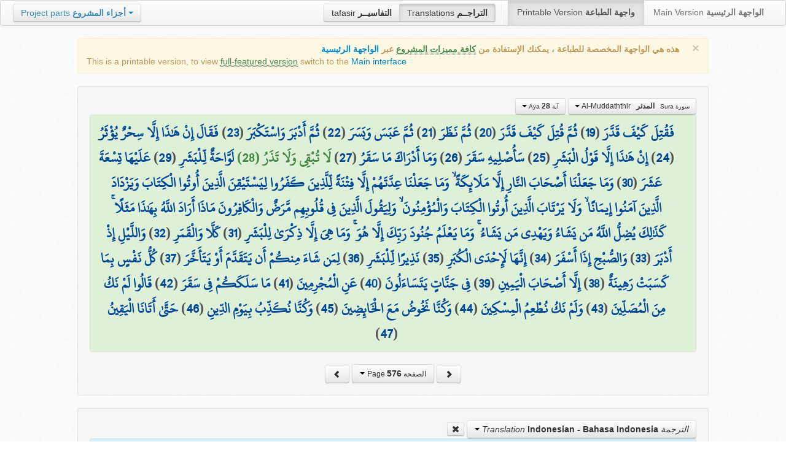

--- FILE ---
content_type: text/html; charset=UTF-8
request_url: http://quran.ksu.edu.sa/translations/indonesian/576.html?a=5523
body_size: 12444
content:
<!DOCTYPE html>
<html>
  <head>
  	<meta http-equiv="content-type" content="text/html; charset=UTF-8">
    <title>تراجم معاني القرآن الكريم | Holy Quran meanings translations</title>
	  	
	<meta name="description" content="Translation of the meaning of Aya:28 - Sura:Al-Muddaththir">
    <link href="http://quran.ksu.edu.sa/provider/index.php?g=css_p2&17" rel="stylesheet">	
        <meta name="robots" content="noindex">
       
     
  </head>
  <body>
	<div class="navbar no-print">
	  	<div class="navbar-inner">
		    <ul class="nav pull-right">
				<li class="button-toolbar pull-left no-device">
				    <div class="btn-group">
					  <a class="btn" title="تفاسير القرآن الكريم Holy Quran tafasir (explication)" href="http://quran.ksu.edu.sa/tafseer/">tafasir <strong>التفاسيــر</strong></a>
					  <a class="btn active" title="ترجمة معاني القرآن الكريم Holy Quran meanings translation" href="http://quran.ksu.edu.sa/translations/">Translations <strong>التراجــم</strong></a>
					</div>
				</li>
				<li class="divider-vertical pull-left"></li>

		      <li class="active"><a href="#">Printable Version <strong>واجهة الطباعة</strong></a></li>
		      <li><a href="http://quran.ksu.edu.sa/">Main Version <strong>الواجهة الرئيسية</strong></a></li>
		    </ul>
		    <ul class="nav pull-left no-device">
		      <li>
				<div class="btn-group">
				  <a class="btn dropdown-toggle" data-toggle="dropdown" href="#">
				    <span class="text-info">Project parts</span> <strong class="text-info">أجزاء المشروع</strong>
				    <span class="caret"></span>
				  </a>
				    <ul class="dropdown-menu rtl text-right">
                  	  <li><a href="http://quran.ksu.edu.sa/index.php"><strong>القرآن الكريم - الواجهة الرئيسية</strong></a></li>
                  	  <li class="text-left"><a href="http://quran.ksu.edu.sa/index.php?l=en"><strong>Holy Quran - Main version</strong></a></li>
                	  <li><a href="http://quran.ksu.edu.sa/m.php"><strong>واجهة والجوال</strong></a></li>
                	  <li class="text-left"><a href="http://quran.ksu.edu.sa/m.php"><strong>Mobile interface</strong></a></li>
                	  <li class="disabled"><a href="#"><strong>واجهة الطباعة</strong></a></li>
                	  <li class="disabled text-left"><a href="#"><strong>Printable version</strong></a></li>
                	  <li class="divider"></li>
                	  <li><a href="http://quran.ksu.edu.sa/ayat/" title="يدعم أنظمة الويندوز والماك واللينكس"><strong>برنامج آيات للحاسوب</strong></a></li>
                	  <li class="text-left"><a href="http://quran.ksu.edu.sa/ayat/?l=en" title="for Windows, Mac and Linux"><strong>Ayat - Desktop application</strong></a></li>
                	  <li><a href="http://play.google.com/store/apps/details?id=sa.edu.ksu.Ayat" title="للجوالات والحواسب الكفية"><strong>تطبيق آيات للأندرويد</strong></a></li>
                	  <li class="text-left"><a href="http://play.google.com/store/apps/details?id=sa.edu.ksu.Ayat" title="for both Mobile phones and Tablets"><strong>Ayat - Android application</strong></a></li>
                	  <li><a href="#"><strong>تطبيق آيات للآيفون والآيباد</strong></a></li>
                	  <li class="text-left"><a href="#" title="for iPhone and iPad"><strong>Ayat - iOS application</strong></a></li>
                	  <li><a href="http://windowsphone.com/en-us/store/app/ayat-holy-quran/f0269bf9-3d80-4eeb-8e33-5b46c5658a9c"><strong>تطبيق آيات للويندوز فون</strong></a></li>
                	  <li class="text-left"><a href="http://windowsphone.com/en-us/store/app/ayat-holy-quran/f0269bf9-3d80-4eeb-8e33-5b46c5658a9c"><strong>Ayat - Windows phone application</strong></a></li>

                	  <!-- <li class="divider"></li> -->
                	  <!-- <li><a href="http://quran.ksu.edu.sa/fb/" title="ينشر آية مختارة من كتاب الله عز وجل على حسابك يوميا"><strong>تطبيق آيات لتويتر</strong></a></li> -->
                	  <!-- <li class="text-left"><a href="http://quran.ksu.edu.sa/fb/" title="Posts Aya daily on your account"><strong>Ayat - Twitter application</strong></a></li> -->
                	  <!-- <li><a href="http://quran.ksu.edu.sa/tw/" title="ينشر آية مختارة من كتاب الله عز وجل على حسابك يوميا"><strong>تطبيق آيات للفيس بوك</strong></a></li> -->
                	  <!-- <li class="text-left"><a href="http://quran.ksu.edu.sa/tw/" title="Posts Aya daily on your account"><strong>Ayat - Facebook application</strong></a></li> -->
                	</ul>
				</div>
		      	
		      </li>
		    </ul>
		    
		</div>
	</div>
  	<div id="cnt" class="rtl">
	    
	    <div class="container-fluid">
		<div class="row-fluid">

		    <div class="span10 offset1">
				<div class="alert no-print">
				  <button type="button" class="close" data-dismiss="alert">&times;</button>
				  <div class="text-right"><strong>هذه هي الواجهة المخصصة للطباعة ، يمكنك الإستفادة من <abbr class="text-success" title="التلاوة والتحفيظ والقراءة من مصحف المدينة والبحث والعديد من المميزات الأخرى">كافة مميزات المشروع</abbr> عبر <a href="http://quran.ksu.edu.sa/index.php">الواجهة الرئيسية</a></strong></div>
				  <div class="text-left">This is a printable version, to view  <abbr class="text-success" title="listen, memorize, search and read from scanned copy of Holy Quran">full-featured version</abbr> switch to the <a href="http://quran.ksu.edu.sa/index.php?l=en">Main interface</a></strong></div>

				</div>
				<div class="well">
					<div class="text-right">


						<div class="btn-group">
						  <a class="btn btn-successs btn-small dropdown-toggle" data-toggle="dropdown" href="#">
							<small> سورة  Sura </small>&nbsp;
							<strong>المدثر</strong> &nbsp; Al-Muddaththir						    <span class="caret"></span>

						  </a>
						  <ul class="dropdown-menu pull-right" style="max-height:300px;overflow:auto">
						    <li><a href="http://quran.ksu.edu.sa/translations/indonesian/1.html?a=1">1 <strong>الفاتحة</strong> &nbsp; Al-Faatiha</a></li><li><a href="http://quran.ksu.edu.sa/translations/indonesian/2.html?a=8">2 <strong>البقرة</strong> &nbsp; Al-Baqara</a></li><li><a href="http://quran.ksu.edu.sa/translations/indonesian/50.html?a=294">3 <strong>آل عمران</strong> &nbsp; Aal-i-Imraan</a></li><li><a href="http://quran.ksu.edu.sa/translations/indonesian/77.html?a=494">4 <strong>النساء</strong> &nbsp; An-Nisaa</a></li><li><a href="http://quran.ksu.edu.sa/translations/indonesian/106.html?a=670">5 <strong>المائدة</strong> &nbsp; Al-Maaida</a></li><li><a href="http://quran.ksu.edu.sa/translations/indonesian/128.html?a=790">6 <strong>الأنعام</strong> &nbsp; Al-An'aam</a></li><li><a href="http://quran.ksu.edu.sa/translations/indonesian/151.html?a=955">7 <strong>الأعراف</strong> &nbsp; Al-A'raaf</a></li><li><a href="http://quran.ksu.edu.sa/translations/indonesian/177.html?a=1161">8 <strong>الأنفال</strong> &nbsp; Al-Anfaal</a></li><li><a href="http://quran.ksu.edu.sa/translations/indonesian/187.html?a=1236">9 <strong>التوبة</strong> &nbsp; At-Tawba</a></li><li><a href="http://quran.ksu.edu.sa/translations/indonesian/208.html?a=1365">10 <strong>يونس</strong> &nbsp; Yunus</a></li><li><a href="http://quran.ksu.edu.sa/translations/indonesian/221.html?a=1474">11 <strong>هود</strong> &nbsp; Hud</a></li><li><a href="http://quran.ksu.edu.sa/translations/indonesian/235.html?a=1597">12 <strong>يوسف</strong> &nbsp; Yusuf</a></li><li><a href="http://quran.ksu.edu.sa/translations/indonesian/249.html?a=1708">13 <strong>الرعد</strong> &nbsp; Ar-Ra'd</a></li><li><a href="http://quran.ksu.edu.sa/translations/indonesian/255.html?a=1751">14 <strong>ابراهيم</strong> &nbsp; Ibrahim</a></li><li><a href="http://quran.ksu.edu.sa/translations/indonesian/262.html?a=1803">15 <strong>الحجر</strong> &nbsp; Al-Hijr</a></li><li><a href="http://quran.ksu.edu.sa/translations/indonesian/267.html?a=1902">16 <strong>النحل</strong> &nbsp; An-Nahl</a></li><li><a href="http://quran.ksu.edu.sa/translations/indonesian/282.html?a=2030">17 <strong>الإسراء</strong> &nbsp; Al-Israa</a></li><li><a href="http://quran.ksu.edu.sa/translations/indonesian/293.html?a=2141">18 <strong>الكهف</strong> &nbsp; Al-Kahf</a></li><li><a href="http://quran.ksu.edu.sa/translations/indonesian/305.html?a=2251">19 <strong>مريم</strong> &nbsp; Maryam</a></li><li><a href="http://quran.ksu.edu.sa/translations/indonesian/312.html?a=2349">20 <strong>طه</strong> &nbsp; Taa-Haa</a></li><li><a href="http://quran.ksu.edu.sa/translations/indonesian/322.html?a=2484">21 <strong>الأنبياء</strong> &nbsp; Al-Anbiyaa</a></li><li><a href="http://quran.ksu.edu.sa/translations/indonesian/332.html?a=2596">22 <strong>الحج</strong> &nbsp; Al-Hajj</a></li><li><a href="http://quran.ksu.edu.sa/translations/indonesian/342.html?a=2674">23 <strong>المؤمنون</strong> &nbsp; Al-Muminoon</a></li><li><a href="http://quran.ksu.edu.sa/translations/indonesian/350.html?a=2792">24 <strong>النور</strong> &nbsp; An-Noor</a></li><li><a href="http://quran.ksu.edu.sa/translations/indonesian/359.html?a=2856">25 <strong>الفرقان</strong> &nbsp; Al-Furqaan</a></li><li><a href="http://quran.ksu.edu.sa/translations/indonesian/367.html?a=2933">26 <strong>الشعراء</strong> &nbsp; Ash-Shu'araa</a></li><li><a href="http://quran.ksu.edu.sa/translations/indonesian/377.html?a=3160">27 <strong>النمل</strong> &nbsp; An-Naml</a></li><li><a href="http://quran.ksu.edu.sa/translations/indonesian/385.html?a=3253">28 <strong>القصص</strong> &nbsp; Al-Qasas</a></li><li><a href="http://quran.ksu.edu.sa/translations/indonesian/396.html?a=3341">29 <strong>العنكبوت</strong> &nbsp; Al-Ankaboot</a></li><li><a href="http://quran.ksu.edu.sa/translations/indonesian/404.html?a=3410">30 <strong>الروم</strong> &nbsp; Ar-Room</a></li><li><a href="http://quran.ksu.edu.sa/translations/indonesian/411.html?a=3470">31 <strong>لقمان</strong> &nbsp; Luqman</a></li><li><a href="http://quran.ksu.edu.sa/translations/indonesian/415.html?a=3504">32 <strong>السجدة</strong> &nbsp; As-Sajda</a></li><li><a href="http://quran.ksu.edu.sa/translations/indonesian/418.html?a=3534">33 <strong>الأحزاب</strong> &nbsp; Al-Ahzaab</a></li><li><a href="http://quran.ksu.edu.sa/translations/indonesian/428.html?a=3607">34 <strong>سبإ</strong> &nbsp; Saba</a></li><li><a href="http://quran.ksu.edu.sa/translations/indonesian/434.html?a=3661">35 <strong>فاطر</strong> &nbsp; Faatir</a></li><li><a href="http://quran.ksu.edu.sa/translations/indonesian/440.html?a=3706">36 <strong>يس</strong> &nbsp; Yaseen</a></li><li><a href="http://quran.ksu.edu.sa/translations/indonesian/446.html?a=3789">37 <strong>الصافات</strong> &nbsp; As-Saaffaat</a></li><li><a href="http://quran.ksu.edu.sa/translations/indonesian/453.html?a=3971">38 <strong>ص</strong> &nbsp; Saad</a></li><li><a href="http://quran.ksu.edu.sa/translations/indonesian/458.html?a=4059">39 <strong>الزمر</strong> &nbsp; Az-Zumar</a></li><li><a href="http://quran.ksu.edu.sa/translations/indonesian/467.html?a=4134">40 <strong>غافر</strong> &nbsp; Al-Ghaafir</a></li><li><a href="http://quran.ksu.edu.sa/translations/indonesian/477.html?a=4219">41 <strong>فصلت</strong> &nbsp; Fussilat</a></li><li><a href="http://quran.ksu.edu.sa/translations/indonesian/483.html?a=4273">42 <strong>الشورى</strong> &nbsp; Ash-Shura</a></li><li><a href="http://quran.ksu.edu.sa/translations/indonesian/489.html?a=4326">43 <strong>الزخرف</strong> &nbsp; Az-Zukhruf</a></li><li><a href="http://quran.ksu.edu.sa/translations/indonesian/496.html?a=4415">44 <strong>الدخان</strong> &nbsp; Ad-Dukhaan</a></li><li><a href="http://quran.ksu.edu.sa/translations/indonesian/499.html?a=4474">45 <strong>الجاثية</strong> &nbsp; Al-Jaathiya</a></li><li><a href="http://quran.ksu.edu.sa/translations/indonesian/502.html?a=4511">46 <strong>الأحقاف</strong> &nbsp; Al-Ahqaf</a></li><li><a href="http://quran.ksu.edu.sa/translations/indonesian/507.html?a=4546">47 <strong>محمد</strong> &nbsp; Muhammad</a></li><li><a href="http://quran.ksu.edu.sa/translations/indonesian/511.html?a=4584">48 <strong>الفتح</strong> &nbsp; Al-Fath</a></li><li><a href="http://quran.ksu.edu.sa/translations/indonesian/515.html?a=4613">49 <strong>الحجرات</strong> &nbsp; Al-Hujuraat</a></li><li><a href="http://quran.ksu.edu.sa/translations/indonesian/518.html?a=4631">50 <strong>ق</strong> &nbsp; Qaaf</a></li><li><a href="http://quran.ksu.edu.sa/translations/indonesian/520.html?a=4676">51 <strong>الذاريات</strong> &nbsp; Adh-Dhaariyat</a></li><li><a href="http://quran.ksu.edu.sa/translations/indonesian/523.html?a=4736">52 <strong>الطور</strong> &nbsp; At-Tur</a></li><li><a href="http://quran.ksu.edu.sa/translations/indonesian/526.html?a=4785">53 <strong>النجم</strong> &nbsp; An-Najm</a></li><li><a href="http://quran.ksu.edu.sa/translations/indonesian/528.html?a=4847">54 <strong>القمر</strong> &nbsp; Al-Qamar</a></li><li><a href="http://quran.ksu.edu.sa/translations/indonesian/531.html?a=4902">55 <strong>الرحمن</strong> &nbsp; Ar-Rahmaan</a></li><li><a href="http://quran.ksu.edu.sa/translations/indonesian/534.html?a=4980">56 <strong>الواقعة</strong> &nbsp; Al-Waaqia</a></li><li><a href="http://quran.ksu.edu.sa/translations/indonesian/537.html?a=5076">57 <strong>الحديد</strong> &nbsp; Al-Hadid</a></li><li><a href="http://quran.ksu.edu.sa/translations/indonesian/542.html?a=5105">58 <strong>المجادلة</strong> &nbsp; Al-Mujaadila</a></li><li><a href="http://quran.ksu.edu.sa/translations/indonesian/545.html?a=5127">59 <strong>الحشر</strong> &nbsp; Al-Hashr</a></li><li><a href="http://quran.ksu.edu.sa/translations/indonesian/549.html?a=5151">60 <strong>الممتحنة</strong> &nbsp; Al-Mumtahana</a></li><li><a href="http://quran.ksu.edu.sa/translations/indonesian/551.html?a=5164">61 <strong>الصف</strong> &nbsp; As-Saff</a></li><li><a href="http://quran.ksu.edu.sa/translations/indonesian/553.html?a=5178">62 <strong>الجمعة</strong> &nbsp; Al-Jumu'a</a></li><li><a href="http://quran.ksu.edu.sa/translations/indonesian/554.html?a=5189">63 <strong>المنافقون</strong> &nbsp; Al-Munaafiqoon</a></li><li><a href="http://quran.ksu.edu.sa/translations/indonesian/556.html?a=5200">64 <strong>التغابن</strong> &nbsp; At-Taghaabun</a></li><li><a href="http://quran.ksu.edu.sa/translations/indonesian/558.html?a=5218">65 <strong>الطلاق</strong> &nbsp; At-Talaaq</a></li><li><a href="http://quran.ksu.edu.sa/translations/indonesian/560.html?a=5230">66 <strong>التحريم</strong> &nbsp; At-Tahrim</a></li><li><a href="http://quran.ksu.edu.sa/translations/indonesian/562.html?a=5242">67 <strong>الملك</strong> &nbsp; Al-Mulk</a></li><li><a href="http://quran.ksu.edu.sa/translations/indonesian/564.html?a=5272">68 <strong>القلم</strong> &nbsp; Al-Qalam</a></li><li><a href="http://quran.ksu.edu.sa/translations/indonesian/566.html?a=5324">69 <strong>الحاقة</strong> &nbsp; Al-Haaqqa</a></li><li><a href="http://quran.ksu.edu.sa/translations/indonesian/568.html?a=5376">70 <strong>المعارج</strong> &nbsp; Al-Ma'aarij</a></li><li><a href="http://quran.ksu.edu.sa/translations/indonesian/570.html?a=5420">71 <strong>نوح</strong> &nbsp; Nooh</a></li><li><a href="http://quran.ksu.edu.sa/translations/indonesian/572.html?a=5448">72 <strong>الجن</strong> &nbsp; Al-Jinn</a></li><li><a href="http://quran.ksu.edu.sa/translations/indonesian/574.html?a=5476">73 <strong>المزمل</strong> &nbsp; Al-Muzzammil</a></li><li class="active"><a href="http://quran.ksu.edu.sa/translations/indonesian/575.html?a=5496">74 <strong>المدثر</strong> &nbsp; Al-Muddaththir</a></li><li><a href="http://quran.ksu.edu.sa/translations/indonesian/577.html?a=5552">75 <strong>القيامة</strong> &nbsp; Al-Qiyaama</a></li><li><a href="http://quran.ksu.edu.sa/translations/indonesian/578.html?a=5592">76 <strong>الانسان</strong> &nbsp; Al-Insaan</a></li><li><a href="http://quran.ksu.edu.sa/translations/indonesian/580.html?a=5623">77 <strong>المرسلات</strong> &nbsp; Al-Mursalaat</a></li><li><a href="http://quran.ksu.edu.sa/translations/indonesian/582.html?a=5673">78 <strong>النبإ</strong> &nbsp; An-Naba</a></li><li><a href="http://quran.ksu.edu.sa/translations/indonesian/583.html?a=5713">79 <strong>النازعات</strong> &nbsp; An-Naazi'aat</a></li><li><a href="http://quran.ksu.edu.sa/translations/indonesian/585.html?a=5759">80 <strong>عبس</strong> &nbsp; Abasa</a></li><li><a href="http://quran.ksu.edu.sa/translations/indonesian/586.html?a=5801">81 <strong>التكوير</strong> &nbsp; At-Takwir</a></li><li><a href="http://quran.ksu.edu.sa/translations/indonesian/587.html?a=5830">82 <strong>الإنفطار</strong> &nbsp; Al-Infitaar</a></li><li><a href="http://quran.ksu.edu.sa/translations/indonesian/587.html?a=5849">83 <strong>المطففين</strong> &nbsp; Al-Mutaffifin</a></li><li><a href="http://quran.ksu.edu.sa/translations/indonesian/589.html?a=5885">84 <strong>الإنشقاق</strong> &nbsp; Al-Inshiqaaq</a></li><li><a href="http://quran.ksu.edu.sa/translations/indonesian/590.html?a=5910">85 <strong>البروج</strong> &nbsp; Al-Burooj</a></li><li><a href="http://quran.ksu.edu.sa/translations/indonesian/591.html?a=5932">86 <strong>الطارق</strong> &nbsp; At-Taariq</a></li><li><a href="http://quran.ksu.edu.sa/translations/indonesian/591.html?a=5949">87 <strong>الأعلى</strong> &nbsp; Al-A'laa</a></li><li><a href="http://quran.ksu.edu.sa/translations/indonesian/592.html?a=5968">88 <strong>الغاشية</strong> &nbsp; Al-Ghaashiya</a></li><li><a href="http://quran.ksu.edu.sa/translations/indonesian/593.html?a=5994">89 <strong>الفجر</strong> &nbsp; Al-Fajr</a></li><li><a href="http://quran.ksu.edu.sa/translations/indonesian/594.html?a=6024">90 <strong>البلد</strong> &nbsp; Al-Balad</a></li><li><a href="http://quran.ksu.edu.sa/translations/indonesian/595.html?a=6044">91 <strong>الشمس</strong> &nbsp; Ash-Shams</a></li><li><a href="http://quran.ksu.edu.sa/translations/indonesian/595.html?a=6059">92 <strong>الليل</strong> &nbsp; Al-Lail</a></li><li><a href="http://quran.ksu.edu.sa/translations/indonesian/596.html?a=6080">93 <strong>الضحى</strong> &nbsp; Ad-Dhuhaa</a></li><li><a href="http://quran.ksu.edu.sa/translations/indonesian/596.html?a=6091">94 <strong>الشرح</strong> &nbsp; Ash-Sharh</a></li><li><a href="http://quran.ksu.edu.sa/translations/indonesian/597.html?a=6099">95 <strong>التين</strong> &nbsp; At-Tin</a></li><li><a href="http://quran.ksu.edu.sa/translations/indonesian/597.html?a=6107">96 <strong>العلق</strong> &nbsp; Al-Alaq</a></li><li><a href="http://quran.ksu.edu.sa/translations/indonesian/598.html?a=6126">97 <strong>القدر</strong> &nbsp; Al-Qadr</a></li><li><a href="http://quran.ksu.edu.sa/translations/indonesian/598.html?a=6131">98 <strong>البينة</strong> &nbsp; Al-Bayyina</a></li><li><a href="http://quran.ksu.edu.sa/translations/indonesian/599.html?a=6139">99 <strong>الزلزلة</strong> &nbsp; Az-Zalzala</a></li><li><a href="http://quran.ksu.edu.sa/translations/indonesian/599.html?a=6147">100 <strong>العاديات</strong> &nbsp; Al-Aadiyaat</a></li><li><a href="http://quran.ksu.edu.sa/translations/indonesian/600.html?a=6158">101 <strong>القارعة</strong> &nbsp; Al-Qaari'a</a></li><li><a href="http://quran.ksu.edu.sa/translations/indonesian/600.html?a=6169">102 <strong>التكاثر</strong> &nbsp; At-Takaathur</a></li><li><a href="http://quran.ksu.edu.sa/translations/indonesian/601.html?a=6177">103 <strong>العصر</strong> &nbsp; Al-Asr</a></li><li><a href="http://quran.ksu.edu.sa/translations/indonesian/601.html?a=6180">104 <strong>الهمزة</strong> &nbsp; Al-Humaza</a></li><li><a href="http://quran.ksu.edu.sa/translations/indonesian/601.html?a=6189">105 <strong>الفيل</strong> &nbsp; Al-Fil</a></li><li><a href="http://quran.ksu.edu.sa/translations/indonesian/602.html?a=6194">106 <strong>قريش</strong> &nbsp; Quraish</a></li><li><a href="http://quran.ksu.edu.sa/translations/indonesian/602.html?a=6198">107 <strong>الماعون</strong> &nbsp; Al-Maa'un</a></li><li><a href="http://quran.ksu.edu.sa/translations/indonesian/602.html?a=6205">108 <strong>الكوثر</strong> &nbsp; Al-Kawthar</a></li><li><a href="http://quran.ksu.edu.sa/translations/indonesian/603.html?a=6208">109 <strong>الكافرون</strong> &nbsp; Al-Kaafiroon</a></li><li><a href="http://quran.ksu.edu.sa/translations/indonesian/603.html?a=6214">110 <strong>النصر</strong> &nbsp; An-Nasr</a></li><li><a href="http://quran.ksu.edu.sa/translations/indonesian/603.html?a=6217">111 <strong>المسد</strong> &nbsp; Al-Masad</a></li><li><a href="http://quran.ksu.edu.sa/translations/indonesian/604.html?a=6222">112 <strong>الإخلاص</strong> &nbsp; Al-Ikhlaas</a></li><li><a href="http://quran.ksu.edu.sa/translations/indonesian/604.html?a=6226">113 <strong>الفلق</strong> &nbsp; Al-Falaq</a></li><li><a href="http://quran.ksu.edu.sa/translations/indonesian/604.html?a=6231">114 <strong>الناس</strong> &nbsp; An-Naas</a></li>						  </ul>
						</div>


						<div class="btn-group">
						  <a class="btn btn-successs btn-small dropdown-toggle" data-toggle="dropdown" href="#">
							<small> آية Aya </small>
							<strong>28</strong>
						    <span class="caret"></span>

						  </a>
						  <ul class="dropdown-menu pull-right" style="max-height:300px;overflow:auto">
						    <li><a href="http://quran.ksu.edu.sa/translations/indonesian/575.html?a=5496">1</a></li><li><a href="http://quran.ksu.edu.sa/translations/indonesian/575.html?a=5497">2</a></li><li><a href="http://quran.ksu.edu.sa/translations/indonesian/575.html?a=5498">3</a></li><li><a href="http://quran.ksu.edu.sa/translations/indonesian/575.html?a=5499">4</a></li><li><a href="http://quran.ksu.edu.sa/translations/indonesian/575.html?a=5500">5</a></li><li><a href="http://quran.ksu.edu.sa/translations/indonesian/575.html?a=5501">6</a></li><li><a href="http://quran.ksu.edu.sa/translations/indonesian/575.html?a=5502">7</a></li><li><a href="http://quran.ksu.edu.sa/translations/indonesian/575.html?a=5503">8</a></li><li><a href="http://quran.ksu.edu.sa/translations/indonesian/575.html?a=5504">9</a></li><li><a href="http://quran.ksu.edu.sa/translations/indonesian/575.html?a=5505">10</a></li><li><a href="http://quran.ksu.edu.sa/translations/indonesian/575.html?a=5506">11</a></li><li><a href="http://quran.ksu.edu.sa/translations/indonesian/575.html?a=5507">12</a></li><li><a href="http://quran.ksu.edu.sa/translations/indonesian/575.html?a=5508">13</a></li><li><a href="http://quran.ksu.edu.sa/translations/indonesian/575.html?a=5509">14</a></li><li><a href="http://quran.ksu.edu.sa/translations/indonesian/575.html?a=5510">15</a></li><li><a href="http://quran.ksu.edu.sa/translations/indonesian/575.html?a=5511">16</a></li><li><a href="http://quran.ksu.edu.sa/translations/indonesian/575.html?a=5512">17</a></li><li><a href="http://quran.ksu.edu.sa/translations/indonesian/575.html?a=5513">18</a></li><li><a href="http://quran.ksu.edu.sa/translations/indonesian/576.html?a=5514">19</a></li><li><a href="http://quran.ksu.edu.sa/translations/indonesian/576.html?a=5515">20</a></li><li><a href="http://quran.ksu.edu.sa/translations/indonesian/576.html?a=5516">21</a></li><li><a href="http://quran.ksu.edu.sa/translations/indonesian/576.html?a=5517">22</a></li><li><a href="http://quran.ksu.edu.sa/translations/indonesian/576.html?a=5518">23</a></li><li><a href="http://quran.ksu.edu.sa/translations/indonesian/576.html?a=5519">24</a></li><li><a href="http://quran.ksu.edu.sa/translations/indonesian/576.html?a=5520">25</a></li><li><a href="http://quran.ksu.edu.sa/translations/indonesian/576.html?a=5521">26</a></li><li><a href="http://quran.ksu.edu.sa/translations/indonesian/576.html?a=5522">27</a></li><li class="active"><a href="http://quran.ksu.edu.sa/translations/indonesian/576.html?a=5523">28</a></li><li><a href="http://quran.ksu.edu.sa/translations/indonesian/576.html?a=5524">29</a></li><li><a href="http://quran.ksu.edu.sa/translations/indonesian/576.html?a=5525">30</a></li><li><a href="http://quran.ksu.edu.sa/translations/indonesian/576.html?a=5526">31</a></li><li><a href="http://quran.ksu.edu.sa/translations/indonesian/576.html?a=5527">32</a></li><li><a href="http://quran.ksu.edu.sa/translations/indonesian/576.html?a=5528">33</a></li><li><a href="http://quran.ksu.edu.sa/translations/indonesian/576.html?a=5529">34</a></li><li><a href="http://quran.ksu.edu.sa/translations/indonesian/576.html?a=5530">35</a></li><li><a href="http://quran.ksu.edu.sa/translations/indonesian/576.html?a=5531">36</a></li><li><a href="http://quran.ksu.edu.sa/translations/indonesian/576.html?a=5532">37</a></li><li><a href="http://quran.ksu.edu.sa/translations/indonesian/576.html?a=5533">38</a></li><li><a href="http://quran.ksu.edu.sa/translations/indonesian/576.html?a=5534">39</a></li><li><a href="http://quran.ksu.edu.sa/translations/indonesian/576.html?a=5535">40</a></li><li><a href="http://quran.ksu.edu.sa/translations/indonesian/576.html?a=5536">41</a></li><li><a href="http://quran.ksu.edu.sa/translations/indonesian/576.html?a=5537">42</a></li><li><a href="http://quran.ksu.edu.sa/translations/indonesian/576.html?a=5538">43</a></li><li><a href="http://quran.ksu.edu.sa/translations/indonesian/576.html?a=5539">44</a></li><li><a href="http://quran.ksu.edu.sa/translations/indonesian/576.html?a=5540">45</a></li><li><a href="http://quran.ksu.edu.sa/translations/indonesian/576.html?a=5541">46</a></li><li><a href="http://quran.ksu.edu.sa/translations/indonesian/576.html?a=5542">47</a></li><li><a href="http://quran.ksu.edu.sa/translations/indonesian/577.html?a=5543">48</a></li><li><a href="http://quran.ksu.edu.sa/translations/indonesian/577.html?a=5544">49</a></li><li><a href="http://quran.ksu.edu.sa/translations/indonesian/577.html?a=5545">50</a></li><li><a href="http://quran.ksu.edu.sa/translations/indonesian/577.html?a=5546">51</a></li><li><a href="http://quran.ksu.edu.sa/translations/indonesian/577.html?a=5547">52</a></li><li><a href="http://quran.ksu.edu.sa/translations/indonesian/577.html?a=5548">53</a></li><li><a href="http://quran.ksu.edu.sa/translations/indonesian/577.html?a=5549">54</a></li><li><a href="http://quran.ksu.edu.sa/translations/indonesian/577.html?a=5550">55</a></li><li><a href="http://quran.ksu.edu.sa/translations/indonesian/577.html?a=5551">56</a></li>						  </ul>
						</div>



					</div>

			  		<div class="text-center alert alert-success rtl">
						<div class="ayat" id="ayat"><a href="http://quran.ksu.edu.sa/translations/indonesian/576.html?a=5514">فَقُتِلَ كَيْفَ قَدَّرَ</a> (<a href="http://quran.ksu.edu.sa/translations/indonesian/576.html?a=5514">19</a>) <a href="http://quran.ksu.edu.sa/translations/indonesian/576.html?a=5515">ثُمَّ قُتِلَ كَيْفَ قَدَّرَ</a> (<a href="http://quran.ksu.edu.sa/translations/indonesian/576.html?a=5515">20</a>) <a href="http://quran.ksu.edu.sa/translations/indonesian/576.html?a=5516">ثُمَّ نَظَرَ</a> (<a href="http://quran.ksu.edu.sa/translations/indonesian/576.html?a=5516">21</a>) <a href="http://quran.ksu.edu.sa/translations/indonesian/576.html?a=5517">ثُمَّ عَبَسَ وَبَسَرَ</a> (<a href="http://quran.ksu.edu.sa/translations/indonesian/576.html?a=5517">22</a>) <a href="http://quran.ksu.edu.sa/translations/indonesian/576.html?a=5518">ثُمَّ أَدْبَرَ وَاسْتَكْبَرَ</a> (<a href="http://quran.ksu.edu.sa/translations/indonesian/576.html?a=5518">23</a>) <a href="http://quran.ksu.edu.sa/translations/indonesian/576.html?a=5519">فَقَالَ إِنْ هَٰذَا إِلَّا سِحْرٌ يُؤْثَرُ</a> (<a href="http://quran.ksu.edu.sa/translations/indonesian/576.html?a=5519">24</a>) <a href="http://quran.ksu.edu.sa/translations/indonesian/576.html?a=5520">إِنْ هَٰذَا إِلَّا قَوْلُ الْبَشَرِ</a> (<a href="http://quran.ksu.edu.sa/translations/indonesian/576.html?a=5520">25</a>) <a href="http://quran.ksu.edu.sa/translations/indonesian/576.html?a=5521">سَأُصْلِيهِ سَقَرَ</a> (<a href="http://quran.ksu.edu.sa/translations/indonesian/576.html?a=5521">26</a>) <a href="http://quran.ksu.edu.sa/translations/indonesian/576.html?a=5522">وَمَا أَدْرَاكَ مَا سَقَرُ</a> (<a href="http://quran.ksu.edu.sa/translations/indonesian/576.html?a=5522">27</a>) <strong class="text-success">لَا تُبْقِي وَلَا تَذَرُ (28) </strong><a href="http://quran.ksu.edu.sa/translations/indonesian/576.html?a=5524">لَوَّاحَةٌ لِّلْبَشَرِ</a> (<a href="http://quran.ksu.edu.sa/translations/indonesian/576.html?a=5524">29</a>) <a href="http://quran.ksu.edu.sa/translations/indonesian/576.html?a=5525">عَلَيْهَا تِسْعَةَ عَشَرَ</a> (<a href="http://quran.ksu.edu.sa/translations/indonesian/576.html?a=5525">30</a>) <a href="http://quran.ksu.edu.sa/translations/indonesian/576.html?a=5526">وَمَا جَعَلْنَا أَصْحَابَ النَّارِ إِلَّا مَلَائِكَةً ۙ وَمَا جَعَلْنَا عِدَّتَهُمْ إِلَّا فِتْنَةً لِّلَّذِينَ كَفَرُوا لِيَسْتَيْقِنَ الَّذِينَ أُوتُوا الْكِتَابَ وَيَزْدَادَ الَّذِينَ آمَنُوا إِيمَانًا ۙ وَلَا يَرْتَابَ الَّذِينَ أُوتُوا الْكِتَابَ وَالْمُؤْمِنُونَ ۙ وَلِيَقُولَ الَّذِينَ فِي قُلُوبِهِم مَّرَضٌ وَالْكَافِرُونَ مَاذَا أَرَادَ اللَّهُ بِهَٰذَا مَثَلًا ۚ كَذَٰلِكَ يُضِلُّ اللَّهُ مَن يَشَاءُ وَيَهْدِي مَن يَشَاءُ ۚ وَمَا يَعْلَمُ جُنُودَ رَبِّكَ إِلَّا هُوَ ۚ وَمَا هِيَ إِلَّا ذِكْرَىٰ لِلْبَشَرِ</a> (<a href="http://quran.ksu.edu.sa/translations/indonesian/576.html?a=5526">31</a>) <a href="http://quran.ksu.edu.sa/translations/indonesian/576.html?a=5527">كَلَّا وَالْقَمَرِ</a> (<a href="http://quran.ksu.edu.sa/translations/indonesian/576.html?a=5527">32</a>) <a href="http://quran.ksu.edu.sa/translations/indonesian/576.html?a=5528">وَاللَّيْلِ إِذْ أَدْبَرَ</a> (<a href="http://quran.ksu.edu.sa/translations/indonesian/576.html?a=5528">33</a>) <a href="http://quran.ksu.edu.sa/translations/indonesian/576.html?a=5529">وَالصُّبْحِ إِذَا أَسْفَرَ</a> (<a href="http://quran.ksu.edu.sa/translations/indonesian/576.html?a=5529">34</a>) <a href="http://quran.ksu.edu.sa/translations/indonesian/576.html?a=5530">إِنَّهَا لَإِحْدَى الْكُبَرِ</a> (<a href="http://quran.ksu.edu.sa/translations/indonesian/576.html?a=5530">35</a>) <a href="http://quran.ksu.edu.sa/translations/indonesian/576.html?a=5531">نَذِيرًا لِّلْبَشَرِ</a> (<a href="http://quran.ksu.edu.sa/translations/indonesian/576.html?a=5531">36</a>) <a href="http://quran.ksu.edu.sa/translations/indonesian/576.html?a=5532">لِمَن شَاءَ مِنكُمْ أَن يَتَقَدَّمَ أَوْ يَتَأَخَّرَ</a> (<a href="http://quran.ksu.edu.sa/translations/indonesian/576.html?a=5532">37</a>) <a href="http://quran.ksu.edu.sa/translations/indonesian/576.html?a=5533">كُلُّ نَفْسٍ بِمَا كَسَبَتْ رَهِينَةٌ</a> (<a href="http://quran.ksu.edu.sa/translations/indonesian/576.html?a=5533">38</a>) <a href="http://quran.ksu.edu.sa/translations/indonesian/576.html?a=5534">إِلَّا أَصْحَابَ الْيَمِينِ</a> (<a href="http://quran.ksu.edu.sa/translations/indonesian/576.html?a=5534">39</a>) <a href="http://quran.ksu.edu.sa/translations/indonesian/576.html?a=5535">فِي جَنَّاتٍ يَتَسَاءَلُونَ</a> (<a href="http://quran.ksu.edu.sa/translations/indonesian/576.html?a=5535">40</a>) <a href="http://quran.ksu.edu.sa/translations/indonesian/576.html?a=5536">عَنِ الْمُجْرِمِينَ</a> (<a href="http://quran.ksu.edu.sa/translations/indonesian/576.html?a=5536">41</a>) <a href="http://quran.ksu.edu.sa/translations/indonesian/576.html?a=5537">مَا سَلَكَكُمْ فِي سَقَرَ</a> (<a href="http://quran.ksu.edu.sa/translations/indonesian/576.html?a=5537">42</a>) <a href="http://quran.ksu.edu.sa/translations/indonesian/576.html?a=5538">قَالُوا لَمْ نَكُ مِنَ الْمُصَلِّينَ</a> (<a href="http://quran.ksu.edu.sa/translations/indonesian/576.html?a=5538">43</a>) <a href="http://quran.ksu.edu.sa/translations/indonesian/576.html?a=5539">وَلَمْ نَكُ نُطْعِمُ الْمِسْكِينَ</a> (<a href="http://quran.ksu.edu.sa/translations/indonesian/576.html?a=5539">44</a>) <a href="http://quran.ksu.edu.sa/translations/indonesian/576.html?a=5540">وَكُنَّا نَخُوضُ مَعَ الْخَائِضِينَ</a> (<a href="http://quran.ksu.edu.sa/translations/indonesian/576.html?a=5540">45</a>) <a href="http://quran.ksu.edu.sa/translations/indonesian/576.html?a=5541">وَكُنَّا نُكَذِّبُ بِيَوْمِ الدِّينِ</a> (<a href="http://quran.ksu.edu.sa/translations/indonesian/576.html?a=5541">46</a>) <a href="http://quran.ksu.edu.sa/translations/indonesian/576.html?a=5542">حَتَّىٰ أَتَانَا الْيَقِينُ</a> (<a href="http://quran.ksu.edu.sa/translations/indonesian/576.html?a=5542">47</a>) </div>				 
					</div>
					<div style="margin:auto;width:auto;text-align: center" class="text-center">
						<a class="btn no-print" href="http://quran.ksu.edu.sa/translations/indonesian/575.html">
							<i class="icon icon-chevron-right"></i>
						</a>
						<div class="btn-group">
						  <a class="btn btn-infoo dropdown-toggle" data-toggle="dropdown" href="#">
							<small> الصفحة Page </small>

							<strong>576</strong>
						    <span class="caret"></span>

						  </a>
						  <ul class="dropdown-menu pull-right" style="height:270px;overflow: auto">
						    <li><a href="http://quran.ksu.edu.sa/translations/indonesian/1.html">1</a></li><li><a href="http://quran.ksu.edu.sa/translations/indonesian/2.html">2</a></li><li><a href="http://quran.ksu.edu.sa/translations/indonesian/3.html">3</a></li><li><a href="http://quran.ksu.edu.sa/translations/indonesian/4.html">4</a></li><li><a href="http://quran.ksu.edu.sa/translations/indonesian/5.html">5</a></li><li><a href="http://quran.ksu.edu.sa/translations/indonesian/6.html">6</a></li><li><a href="http://quran.ksu.edu.sa/translations/indonesian/7.html">7</a></li><li><a href="http://quran.ksu.edu.sa/translations/indonesian/8.html">8</a></li><li><a href="http://quran.ksu.edu.sa/translations/indonesian/9.html">9</a></li><li><a href="http://quran.ksu.edu.sa/translations/indonesian/10.html">10</a></li><li><a href="http://quran.ksu.edu.sa/translations/indonesian/11.html">11</a></li><li><a href="http://quran.ksu.edu.sa/translations/indonesian/12.html">12</a></li><li><a href="http://quran.ksu.edu.sa/translations/indonesian/13.html">13</a></li><li><a href="http://quran.ksu.edu.sa/translations/indonesian/14.html">14</a></li><li><a href="http://quran.ksu.edu.sa/translations/indonesian/15.html">15</a></li><li><a href="http://quran.ksu.edu.sa/translations/indonesian/16.html">16</a></li><li><a href="http://quran.ksu.edu.sa/translations/indonesian/17.html">17</a></li><li><a href="http://quran.ksu.edu.sa/translations/indonesian/18.html">18</a></li><li><a href="http://quran.ksu.edu.sa/translations/indonesian/19.html">19</a></li><li><a href="http://quran.ksu.edu.sa/translations/indonesian/20.html">20</a></li><li><a href="http://quran.ksu.edu.sa/translations/indonesian/21.html">21</a></li><li><a href="http://quran.ksu.edu.sa/translations/indonesian/22.html">22</a></li><li><a href="http://quran.ksu.edu.sa/translations/indonesian/23.html">23</a></li><li><a href="http://quran.ksu.edu.sa/translations/indonesian/24.html">24</a></li><li><a href="http://quran.ksu.edu.sa/translations/indonesian/25.html">25</a></li><li><a href="http://quran.ksu.edu.sa/translations/indonesian/26.html">26</a></li><li><a href="http://quran.ksu.edu.sa/translations/indonesian/27.html">27</a></li><li><a href="http://quran.ksu.edu.sa/translations/indonesian/28.html">28</a></li><li><a href="http://quran.ksu.edu.sa/translations/indonesian/29.html">29</a></li><li><a href="http://quran.ksu.edu.sa/translations/indonesian/30.html">30</a></li><li><a href="http://quran.ksu.edu.sa/translations/indonesian/31.html">31</a></li><li><a href="http://quran.ksu.edu.sa/translations/indonesian/32.html">32</a></li><li><a href="http://quran.ksu.edu.sa/translations/indonesian/33.html">33</a></li><li><a href="http://quran.ksu.edu.sa/translations/indonesian/34.html">34</a></li><li><a href="http://quran.ksu.edu.sa/translations/indonesian/35.html">35</a></li><li><a href="http://quran.ksu.edu.sa/translations/indonesian/36.html">36</a></li><li><a href="http://quran.ksu.edu.sa/translations/indonesian/37.html">37</a></li><li><a href="http://quran.ksu.edu.sa/translations/indonesian/38.html">38</a></li><li><a href="http://quran.ksu.edu.sa/translations/indonesian/39.html">39</a></li><li><a href="http://quran.ksu.edu.sa/translations/indonesian/40.html">40</a></li><li><a href="http://quran.ksu.edu.sa/translations/indonesian/41.html">41</a></li><li><a href="http://quran.ksu.edu.sa/translations/indonesian/42.html">42</a></li><li><a href="http://quran.ksu.edu.sa/translations/indonesian/43.html">43</a></li><li><a href="http://quran.ksu.edu.sa/translations/indonesian/44.html">44</a></li><li><a href="http://quran.ksu.edu.sa/translations/indonesian/45.html">45</a></li><li><a href="http://quran.ksu.edu.sa/translations/indonesian/46.html">46</a></li><li><a href="http://quran.ksu.edu.sa/translations/indonesian/47.html">47</a></li><li><a href="http://quran.ksu.edu.sa/translations/indonesian/48.html">48</a></li><li><a href="http://quran.ksu.edu.sa/translations/indonesian/49.html">49</a></li><li><a href="http://quran.ksu.edu.sa/translations/indonesian/50.html">50</a></li><li><a href="http://quran.ksu.edu.sa/translations/indonesian/51.html">51</a></li><li><a href="http://quran.ksu.edu.sa/translations/indonesian/52.html">52</a></li><li><a href="http://quran.ksu.edu.sa/translations/indonesian/53.html">53</a></li><li><a href="http://quran.ksu.edu.sa/translations/indonesian/54.html">54</a></li><li><a href="http://quran.ksu.edu.sa/translations/indonesian/55.html">55</a></li><li><a href="http://quran.ksu.edu.sa/translations/indonesian/56.html">56</a></li><li><a href="http://quran.ksu.edu.sa/translations/indonesian/57.html">57</a></li><li><a href="http://quran.ksu.edu.sa/translations/indonesian/58.html">58</a></li><li><a href="http://quran.ksu.edu.sa/translations/indonesian/59.html">59</a></li><li><a href="http://quran.ksu.edu.sa/translations/indonesian/60.html">60</a></li><li><a href="http://quran.ksu.edu.sa/translations/indonesian/61.html">61</a></li><li><a href="http://quran.ksu.edu.sa/translations/indonesian/62.html">62</a></li><li><a href="http://quran.ksu.edu.sa/translations/indonesian/63.html">63</a></li><li><a href="http://quran.ksu.edu.sa/translations/indonesian/64.html">64</a></li><li><a href="http://quran.ksu.edu.sa/translations/indonesian/65.html">65</a></li><li><a href="http://quran.ksu.edu.sa/translations/indonesian/66.html">66</a></li><li><a href="http://quran.ksu.edu.sa/translations/indonesian/67.html">67</a></li><li><a href="http://quran.ksu.edu.sa/translations/indonesian/68.html">68</a></li><li><a href="http://quran.ksu.edu.sa/translations/indonesian/69.html">69</a></li><li><a href="http://quran.ksu.edu.sa/translations/indonesian/70.html">70</a></li><li><a href="http://quran.ksu.edu.sa/translations/indonesian/71.html">71</a></li><li><a href="http://quran.ksu.edu.sa/translations/indonesian/72.html">72</a></li><li><a href="http://quran.ksu.edu.sa/translations/indonesian/73.html">73</a></li><li><a href="http://quran.ksu.edu.sa/translations/indonesian/74.html">74</a></li><li><a href="http://quran.ksu.edu.sa/translations/indonesian/75.html">75</a></li><li><a href="http://quran.ksu.edu.sa/translations/indonesian/76.html">76</a></li><li><a href="http://quran.ksu.edu.sa/translations/indonesian/77.html">77</a></li><li><a href="http://quran.ksu.edu.sa/translations/indonesian/78.html">78</a></li><li><a href="http://quran.ksu.edu.sa/translations/indonesian/79.html">79</a></li><li><a href="http://quran.ksu.edu.sa/translations/indonesian/80.html">80</a></li><li><a href="http://quran.ksu.edu.sa/translations/indonesian/81.html">81</a></li><li><a href="http://quran.ksu.edu.sa/translations/indonesian/82.html">82</a></li><li><a href="http://quran.ksu.edu.sa/translations/indonesian/83.html">83</a></li><li><a href="http://quran.ksu.edu.sa/translations/indonesian/84.html">84</a></li><li><a href="http://quran.ksu.edu.sa/translations/indonesian/85.html">85</a></li><li><a href="http://quran.ksu.edu.sa/translations/indonesian/86.html">86</a></li><li><a href="http://quran.ksu.edu.sa/translations/indonesian/87.html">87</a></li><li><a href="http://quran.ksu.edu.sa/translations/indonesian/88.html">88</a></li><li><a href="http://quran.ksu.edu.sa/translations/indonesian/89.html">89</a></li><li><a href="http://quran.ksu.edu.sa/translations/indonesian/90.html">90</a></li><li><a href="http://quran.ksu.edu.sa/translations/indonesian/91.html">91</a></li><li><a href="http://quran.ksu.edu.sa/translations/indonesian/92.html">92</a></li><li><a href="http://quran.ksu.edu.sa/translations/indonesian/93.html">93</a></li><li><a href="http://quran.ksu.edu.sa/translations/indonesian/94.html">94</a></li><li><a href="http://quran.ksu.edu.sa/translations/indonesian/95.html">95</a></li><li><a href="http://quran.ksu.edu.sa/translations/indonesian/96.html">96</a></li><li><a href="http://quran.ksu.edu.sa/translations/indonesian/97.html">97</a></li><li><a href="http://quran.ksu.edu.sa/translations/indonesian/98.html">98</a></li><li><a href="http://quran.ksu.edu.sa/translations/indonesian/99.html">99</a></li><li><a href="http://quran.ksu.edu.sa/translations/indonesian/100.html">100</a></li><li><a href="http://quran.ksu.edu.sa/translations/indonesian/101.html">101</a></li><li><a href="http://quran.ksu.edu.sa/translations/indonesian/102.html">102</a></li><li><a href="http://quran.ksu.edu.sa/translations/indonesian/103.html">103</a></li><li><a href="http://quran.ksu.edu.sa/translations/indonesian/104.html">104</a></li><li><a href="http://quran.ksu.edu.sa/translations/indonesian/105.html">105</a></li><li><a href="http://quran.ksu.edu.sa/translations/indonesian/106.html">106</a></li><li><a href="http://quran.ksu.edu.sa/translations/indonesian/107.html">107</a></li><li><a href="http://quran.ksu.edu.sa/translations/indonesian/108.html">108</a></li><li><a href="http://quran.ksu.edu.sa/translations/indonesian/109.html">109</a></li><li><a href="http://quran.ksu.edu.sa/translations/indonesian/110.html">110</a></li><li><a href="http://quran.ksu.edu.sa/translations/indonesian/111.html">111</a></li><li><a href="http://quran.ksu.edu.sa/translations/indonesian/112.html">112</a></li><li><a href="http://quran.ksu.edu.sa/translations/indonesian/113.html">113</a></li><li><a href="http://quran.ksu.edu.sa/translations/indonesian/114.html">114</a></li><li><a href="http://quran.ksu.edu.sa/translations/indonesian/115.html">115</a></li><li><a href="http://quran.ksu.edu.sa/translations/indonesian/116.html">116</a></li><li><a href="http://quran.ksu.edu.sa/translations/indonesian/117.html">117</a></li><li><a href="http://quran.ksu.edu.sa/translations/indonesian/118.html">118</a></li><li><a href="http://quran.ksu.edu.sa/translations/indonesian/119.html">119</a></li><li><a href="http://quran.ksu.edu.sa/translations/indonesian/120.html">120</a></li><li><a href="http://quran.ksu.edu.sa/translations/indonesian/121.html">121</a></li><li><a href="http://quran.ksu.edu.sa/translations/indonesian/122.html">122</a></li><li><a href="http://quran.ksu.edu.sa/translations/indonesian/123.html">123</a></li><li><a href="http://quran.ksu.edu.sa/translations/indonesian/124.html">124</a></li><li><a href="http://quran.ksu.edu.sa/translations/indonesian/125.html">125</a></li><li><a href="http://quran.ksu.edu.sa/translations/indonesian/126.html">126</a></li><li><a href="http://quran.ksu.edu.sa/translations/indonesian/127.html">127</a></li><li><a href="http://quran.ksu.edu.sa/translations/indonesian/128.html">128</a></li><li><a href="http://quran.ksu.edu.sa/translations/indonesian/129.html">129</a></li><li><a href="http://quran.ksu.edu.sa/translations/indonesian/130.html">130</a></li><li><a href="http://quran.ksu.edu.sa/translations/indonesian/131.html">131</a></li><li><a href="http://quran.ksu.edu.sa/translations/indonesian/132.html">132</a></li><li><a href="http://quran.ksu.edu.sa/translations/indonesian/133.html">133</a></li><li><a href="http://quran.ksu.edu.sa/translations/indonesian/134.html">134</a></li><li><a href="http://quran.ksu.edu.sa/translations/indonesian/135.html">135</a></li><li><a href="http://quran.ksu.edu.sa/translations/indonesian/136.html">136</a></li><li><a href="http://quran.ksu.edu.sa/translations/indonesian/137.html">137</a></li><li><a href="http://quran.ksu.edu.sa/translations/indonesian/138.html">138</a></li><li><a href="http://quran.ksu.edu.sa/translations/indonesian/139.html">139</a></li><li><a href="http://quran.ksu.edu.sa/translations/indonesian/140.html">140</a></li><li><a href="http://quran.ksu.edu.sa/translations/indonesian/141.html">141</a></li><li><a href="http://quran.ksu.edu.sa/translations/indonesian/142.html">142</a></li><li><a href="http://quran.ksu.edu.sa/translations/indonesian/143.html">143</a></li><li><a href="http://quran.ksu.edu.sa/translations/indonesian/144.html">144</a></li><li><a href="http://quran.ksu.edu.sa/translations/indonesian/145.html">145</a></li><li><a href="http://quran.ksu.edu.sa/translations/indonesian/146.html">146</a></li><li><a href="http://quran.ksu.edu.sa/translations/indonesian/147.html">147</a></li><li><a href="http://quran.ksu.edu.sa/translations/indonesian/148.html">148</a></li><li><a href="http://quran.ksu.edu.sa/translations/indonesian/149.html">149</a></li><li><a href="http://quran.ksu.edu.sa/translations/indonesian/150.html">150</a></li><li><a href="http://quran.ksu.edu.sa/translations/indonesian/151.html">151</a></li><li><a href="http://quran.ksu.edu.sa/translations/indonesian/152.html">152</a></li><li><a href="http://quran.ksu.edu.sa/translations/indonesian/153.html">153</a></li><li><a href="http://quran.ksu.edu.sa/translations/indonesian/154.html">154</a></li><li><a href="http://quran.ksu.edu.sa/translations/indonesian/155.html">155</a></li><li><a href="http://quran.ksu.edu.sa/translations/indonesian/156.html">156</a></li><li><a href="http://quran.ksu.edu.sa/translations/indonesian/157.html">157</a></li><li><a href="http://quran.ksu.edu.sa/translations/indonesian/158.html">158</a></li><li><a href="http://quran.ksu.edu.sa/translations/indonesian/159.html">159</a></li><li><a href="http://quran.ksu.edu.sa/translations/indonesian/160.html">160</a></li><li><a href="http://quran.ksu.edu.sa/translations/indonesian/161.html">161</a></li><li><a href="http://quran.ksu.edu.sa/translations/indonesian/162.html">162</a></li><li><a href="http://quran.ksu.edu.sa/translations/indonesian/163.html">163</a></li><li><a href="http://quran.ksu.edu.sa/translations/indonesian/164.html">164</a></li><li><a href="http://quran.ksu.edu.sa/translations/indonesian/165.html">165</a></li><li><a href="http://quran.ksu.edu.sa/translations/indonesian/166.html">166</a></li><li><a href="http://quran.ksu.edu.sa/translations/indonesian/167.html">167</a></li><li><a href="http://quran.ksu.edu.sa/translations/indonesian/168.html">168</a></li><li><a href="http://quran.ksu.edu.sa/translations/indonesian/169.html">169</a></li><li><a href="http://quran.ksu.edu.sa/translations/indonesian/170.html">170</a></li><li><a href="http://quran.ksu.edu.sa/translations/indonesian/171.html">171</a></li><li><a href="http://quran.ksu.edu.sa/translations/indonesian/172.html">172</a></li><li><a href="http://quran.ksu.edu.sa/translations/indonesian/173.html">173</a></li><li><a href="http://quran.ksu.edu.sa/translations/indonesian/174.html">174</a></li><li><a href="http://quran.ksu.edu.sa/translations/indonesian/175.html">175</a></li><li><a href="http://quran.ksu.edu.sa/translations/indonesian/176.html">176</a></li><li><a href="http://quran.ksu.edu.sa/translations/indonesian/177.html">177</a></li><li><a href="http://quran.ksu.edu.sa/translations/indonesian/178.html">178</a></li><li><a href="http://quran.ksu.edu.sa/translations/indonesian/179.html">179</a></li><li><a href="http://quran.ksu.edu.sa/translations/indonesian/180.html">180</a></li><li><a href="http://quran.ksu.edu.sa/translations/indonesian/181.html">181</a></li><li><a href="http://quran.ksu.edu.sa/translations/indonesian/182.html">182</a></li><li><a href="http://quran.ksu.edu.sa/translations/indonesian/183.html">183</a></li><li><a href="http://quran.ksu.edu.sa/translations/indonesian/184.html">184</a></li><li><a href="http://quran.ksu.edu.sa/translations/indonesian/185.html">185</a></li><li><a href="http://quran.ksu.edu.sa/translations/indonesian/186.html">186</a></li><li><a href="http://quran.ksu.edu.sa/translations/indonesian/187.html">187</a></li><li><a href="http://quran.ksu.edu.sa/translations/indonesian/188.html">188</a></li><li><a href="http://quran.ksu.edu.sa/translations/indonesian/189.html">189</a></li><li><a href="http://quran.ksu.edu.sa/translations/indonesian/190.html">190</a></li><li><a href="http://quran.ksu.edu.sa/translations/indonesian/191.html">191</a></li><li><a href="http://quran.ksu.edu.sa/translations/indonesian/192.html">192</a></li><li><a href="http://quran.ksu.edu.sa/translations/indonesian/193.html">193</a></li><li><a href="http://quran.ksu.edu.sa/translations/indonesian/194.html">194</a></li><li><a href="http://quran.ksu.edu.sa/translations/indonesian/195.html">195</a></li><li><a href="http://quran.ksu.edu.sa/translations/indonesian/196.html">196</a></li><li><a href="http://quran.ksu.edu.sa/translations/indonesian/197.html">197</a></li><li><a href="http://quran.ksu.edu.sa/translations/indonesian/198.html">198</a></li><li><a href="http://quran.ksu.edu.sa/translations/indonesian/199.html">199</a></li><li><a href="http://quran.ksu.edu.sa/translations/indonesian/200.html">200</a></li><li><a href="http://quran.ksu.edu.sa/translations/indonesian/201.html">201</a></li><li><a href="http://quran.ksu.edu.sa/translations/indonesian/202.html">202</a></li><li><a href="http://quran.ksu.edu.sa/translations/indonesian/203.html">203</a></li><li><a href="http://quran.ksu.edu.sa/translations/indonesian/204.html">204</a></li><li><a href="http://quran.ksu.edu.sa/translations/indonesian/205.html">205</a></li><li><a href="http://quran.ksu.edu.sa/translations/indonesian/206.html">206</a></li><li><a href="http://quran.ksu.edu.sa/translations/indonesian/207.html">207</a></li><li><a href="http://quran.ksu.edu.sa/translations/indonesian/208.html">208</a></li><li><a href="http://quran.ksu.edu.sa/translations/indonesian/209.html">209</a></li><li><a href="http://quran.ksu.edu.sa/translations/indonesian/210.html">210</a></li><li><a href="http://quran.ksu.edu.sa/translations/indonesian/211.html">211</a></li><li><a href="http://quran.ksu.edu.sa/translations/indonesian/212.html">212</a></li><li><a href="http://quran.ksu.edu.sa/translations/indonesian/213.html">213</a></li><li><a href="http://quran.ksu.edu.sa/translations/indonesian/214.html">214</a></li><li><a href="http://quran.ksu.edu.sa/translations/indonesian/215.html">215</a></li><li><a href="http://quran.ksu.edu.sa/translations/indonesian/216.html">216</a></li><li><a href="http://quran.ksu.edu.sa/translations/indonesian/217.html">217</a></li><li><a href="http://quran.ksu.edu.sa/translations/indonesian/218.html">218</a></li><li><a href="http://quran.ksu.edu.sa/translations/indonesian/219.html">219</a></li><li><a href="http://quran.ksu.edu.sa/translations/indonesian/220.html">220</a></li><li><a href="http://quran.ksu.edu.sa/translations/indonesian/221.html">221</a></li><li><a href="http://quran.ksu.edu.sa/translations/indonesian/222.html">222</a></li><li><a href="http://quran.ksu.edu.sa/translations/indonesian/223.html">223</a></li><li><a href="http://quran.ksu.edu.sa/translations/indonesian/224.html">224</a></li><li><a href="http://quran.ksu.edu.sa/translations/indonesian/225.html">225</a></li><li><a href="http://quran.ksu.edu.sa/translations/indonesian/226.html">226</a></li><li><a href="http://quran.ksu.edu.sa/translations/indonesian/227.html">227</a></li><li><a href="http://quran.ksu.edu.sa/translations/indonesian/228.html">228</a></li><li><a href="http://quran.ksu.edu.sa/translations/indonesian/229.html">229</a></li><li><a href="http://quran.ksu.edu.sa/translations/indonesian/230.html">230</a></li><li><a href="http://quran.ksu.edu.sa/translations/indonesian/231.html">231</a></li><li><a href="http://quran.ksu.edu.sa/translations/indonesian/232.html">232</a></li><li><a href="http://quran.ksu.edu.sa/translations/indonesian/233.html">233</a></li><li><a href="http://quran.ksu.edu.sa/translations/indonesian/234.html">234</a></li><li><a href="http://quran.ksu.edu.sa/translations/indonesian/235.html">235</a></li><li><a href="http://quran.ksu.edu.sa/translations/indonesian/236.html">236</a></li><li><a href="http://quran.ksu.edu.sa/translations/indonesian/237.html">237</a></li><li><a href="http://quran.ksu.edu.sa/translations/indonesian/238.html">238</a></li><li><a href="http://quran.ksu.edu.sa/translations/indonesian/239.html">239</a></li><li><a href="http://quran.ksu.edu.sa/translations/indonesian/240.html">240</a></li><li><a href="http://quran.ksu.edu.sa/translations/indonesian/241.html">241</a></li><li><a href="http://quran.ksu.edu.sa/translations/indonesian/242.html">242</a></li><li><a href="http://quran.ksu.edu.sa/translations/indonesian/243.html">243</a></li><li><a href="http://quran.ksu.edu.sa/translations/indonesian/244.html">244</a></li><li><a href="http://quran.ksu.edu.sa/translations/indonesian/245.html">245</a></li><li><a href="http://quran.ksu.edu.sa/translations/indonesian/246.html">246</a></li><li><a href="http://quran.ksu.edu.sa/translations/indonesian/247.html">247</a></li><li><a href="http://quran.ksu.edu.sa/translations/indonesian/248.html">248</a></li><li><a href="http://quran.ksu.edu.sa/translations/indonesian/249.html">249</a></li><li><a href="http://quran.ksu.edu.sa/translations/indonesian/250.html">250</a></li><li><a href="http://quran.ksu.edu.sa/translations/indonesian/251.html">251</a></li><li><a href="http://quran.ksu.edu.sa/translations/indonesian/252.html">252</a></li><li><a href="http://quran.ksu.edu.sa/translations/indonesian/253.html">253</a></li><li><a href="http://quran.ksu.edu.sa/translations/indonesian/254.html">254</a></li><li><a href="http://quran.ksu.edu.sa/translations/indonesian/255.html">255</a></li><li><a href="http://quran.ksu.edu.sa/translations/indonesian/256.html">256</a></li><li><a href="http://quran.ksu.edu.sa/translations/indonesian/257.html">257</a></li><li><a href="http://quran.ksu.edu.sa/translations/indonesian/258.html">258</a></li><li><a href="http://quran.ksu.edu.sa/translations/indonesian/259.html">259</a></li><li><a href="http://quran.ksu.edu.sa/translations/indonesian/260.html">260</a></li><li><a href="http://quran.ksu.edu.sa/translations/indonesian/261.html">261</a></li><li><a href="http://quran.ksu.edu.sa/translations/indonesian/262.html">262</a></li><li><a href="http://quran.ksu.edu.sa/translations/indonesian/263.html">263</a></li><li><a href="http://quran.ksu.edu.sa/translations/indonesian/264.html">264</a></li><li><a href="http://quran.ksu.edu.sa/translations/indonesian/265.html">265</a></li><li><a href="http://quran.ksu.edu.sa/translations/indonesian/266.html">266</a></li><li><a href="http://quran.ksu.edu.sa/translations/indonesian/267.html">267</a></li><li><a href="http://quran.ksu.edu.sa/translations/indonesian/268.html">268</a></li><li><a href="http://quran.ksu.edu.sa/translations/indonesian/269.html">269</a></li><li><a href="http://quran.ksu.edu.sa/translations/indonesian/270.html">270</a></li><li><a href="http://quran.ksu.edu.sa/translations/indonesian/271.html">271</a></li><li><a href="http://quran.ksu.edu.sa/translations/indonesian/272.html">272</a></li><li><a href="http://quran.ksu.edu.sa/translations/indonesian/273.html">273</a></li><li><a href="http://quran.ksu.edu.sa/translations/indonesian/274.html">274</a></li><li><a href="http://quran.ksu.edu.sa/translations/indonesian/275.html">275</a></li><li><a href="http://quran.ksu.edu.sa/translations/indonesian/276.html">276</a></li><li><a href="http://quran.ksu.edu.sa/translations/indonesian/277.html">277</a></li><li><a href="http://quran.ksu.edu.sa/translations/indonesian/278.html">278</a></li><li><a href="http://quran.ksu.edu.sa/translations/indonesian/279.html">279</a></li><li><a href="http://quran.ksu.edu.sa/translations/indonesian/280.html">280</a></li><li><a href="http://quran.ksu.edu.sa/translations/indonesian/281.html">281</a></li><li><a href="http://quran.ksu.edu.sa/translations/indonesian/282.html">282</a></li><li><a href="http://quran.ksu.edu.sa/translations/indonesian/283.html">283</a></li><li><a href="http://quran.ksu.edu.sa/translations/indonesian/284.html">284</a></li><li><a href="http://quran.ksu.edu.sa/translations/indonesian/285.html">285</a></li><li><a href="http://quran.ksu.edu.sa/translations/indonesian/286.html">286</a></li><li><a href="http://quran.ksu.edu.sa/translations/indonesian/287.html">287</a></li><li><a href="http://quran.ksu.edu.sa/translations/indonesian/288.html">288</a></li><li><a href="http://quran.ksu.edu.sa/translations/indonesian/289.html">289</a></li><li><a href="http://quran.ksu.edu.sa/translations/indonesian/290.html">290</a></li><li><a href="http://quran.ksu.edu.sa/translations/indonesian/291.html">291</a></li><li><a href="http://quran.ksu.edu.sa/translations/indonesian/292.html">292</a></li><li><a href="http://quran.ksu.edu.sa/translations/indonesian/293.html">293</a></li><li><a href="http://quran.ksu.edu.sa/translations/indonesian/294.html">294</a></li><li><a href="http://quran.ksu.edu.sa/translations/indonesian/295.html">295</a></li><li><a href="http://quran.ksu.edu.sa/translations/indonesian/296.html">296</a></li><li><a href="http://quran.ksu.edu.sa/translations/indonesian/297.html">297</a></li><li><a href="http://quran.ksu.edu.sa/translations/indonesian/298.html">298</a></li><li><a href="http://quran.ksu.edu.sa/translations/indonesian/299.html">299</a></li><li><a href="http://quran.ksu.edu.sa/translations/indonesian/300.html">300</a></li><li><a href="http://quran.ksu.edu.sa/translations/indonesian/301.html">301</a></li><li><a href="http://quran.ksu.edu.sa/translations/indonesian/302.html">302</a></li><li><a href="http://quran.ksu.edu.sa/translations/indonesian/303.html">303</a></li><li><a href="http://quran.ksu.edu.sa/translations/indonesian/304.html">304</a></li><li><a href="http://quran.ksu.edu.sa/translations/indonesian/305.html">305</a></li><li><a href="http://quran.ksu.edu.sa/translations/indonesian/306.html">306</a></li><li><a href="http://quran.ksu.edu.sa/translations/indonesian/307.html">307</a></li><li><a href="http://quran.ksu.edu.sa/translations/indonesian/308.html">308</a></li><li><a href="http://quran.ksu.edu.sa/translations/indonesian/309.html">309</a></li><li><a href="http://quran.ksu.edu.sa/translations/indonesian/310.html">310</a></li><li><a href="http://quran.ksu.edu.sa/translations/indonesian/311.html">311</a></li><li><a href="http://quran.ksu.edu.sa/translations/indonesian/312.html">312</a></li><li><a href="http://quran.ksu.edu.sa/translations/indonesian/313.html">313</a></li><li><a href="http://quran.ksu.edu.sa/translations/indonesian/314.html">314</a></li><li><a href="http://quran.ksu.edu.sa/translations/indonesian/315.html">315</a></li><li><a href="http://quran.ksu.edu.sa/translations/indonesian/316.html">316</a></li><li><a href="http://quran.ksu.edu.sa/translations/indonesian/317.html">317</a></li><li><a href="http://quran.ksu.edu.sa/translations/indonesian/318.html">318</a></li><li><a href="http://quran.ksu.edu.sa/translations/indonesian/319.html">319</a></li><li><a href="http://quran.ksu.edu.sa/translations/indonesian/320.html">320</a></li><li><a href="http://quran.ksu.edu.sa/translations/indonesian/321.html">321</a></li><li><a href="http://quran.ksu.edu.sa/translations/indonesian/322.html">322</a></li><li><a href="http://quran.ksu.edu.sa/translations/indonesian/323.html">323</a></li><li><a href="http://quran.ksu.edu.sa/translations/indonesian/324.html">324</a></li><li><a href="http://quran.ksu.edu.sa/translations/indonesian/325.html">325</a></li><li><a href="http://quran.ksu.edu.sa/translations/indonesian/326.html">326</a></li><li><a href="http://quran.ksu.edu.sa/translations/indonesian/327.html">327</a></li><li><a href="http://quran.ksu.edu.sa/translations/indonesian/328.html">328</a></li><li><a href="http://quran.ksu.edu.sa/translations/indonesian/329.html">329</a></li><li><a href="http://quran.ksu.edu.sa/translations/indonesian/330.html">330</a></li><li><a href="http://quran.ksu.edu.sa/translations/indonesian/331.html">331</a></li><li><a href="http://quran.ksu.edu.sa/translations/indonesian/332.html">332</a></li><li><a href="http://quran.ksu.edu.sa/translations/indonesian/333.html">333</a></li><li><a href="http://quran.ksu.edu.sa/translations/indonesian/334.html">334</a></li><li><a href="http://quran.ksu.edu.sa/translations/indonesian/335.html">335</a></li><li><a href="http://quran.ksu.edu.sa/translations/indonesian/336.html">336</a></li><li><a href="http://quran.ksu.edu.sa/translations/indonesian/337.html">337</a></li><li><a href="http://quran.ksu.edu.sa/translations/indonesian/338.html">338</a></li><li><a href="http://quran.ksu.edu.sa/translations/indonesian/339.html">339</a></li><li><a href="http://quran.ksu.edu.sa/translations/indonesian/340.html">340</a></li><li><a href="http://quran.ksu.edu.sa/translations/indonesian/341.html">341</a></li><li><a href="http://quran.ksu.edu.sa/translations/indonesian/342.html">342</a></li><li><a href="http://quran.ksu.edu.sa/translations/indonesian/343.html">343</a></li><li><a href="http://quran.ksu.edu.sa/translations/indonesian/344.html">344</a></li><li><a href="http://quran.ksu.edu.sa/translations/indonesian/345.html">345</a></li><li><a href="http://quran.ksu.edu.sa/translations/indonesian/346.html">346</a></li><li><a href="http://quran.ksu.edu.sa/translations/indonesian/347.html">347</a></li><li><a href="http://quran.ksu.edu.sa/translations/indonesian/348.html">348</a></li><li><a href="http://quran.ksu.edu.sa/translations/indonesian/349.html">349</a></li><li><a href="http://quran.ksu.edu.sa/translations/indonesian/350.html">350</a></li><li><a href="http://quran.ksu.edu.sa/translations/indonesian/351.html">351</a></li><li><a href="http://quran.ksu.edu.sa/translations/indonesian/352.html">352</a></li><li><a href="http://quran.ksu.edu.sa/translations/indonesian/353.html">353</a></li><li><a href="http://quran.ksu.edu.sa/translations/indonesian/354.html">354</a></li><li><a href="http://quran.ksu.edu.sa/translations/indonesian/355.html">355</a></li><li><a href="http://quran.ksu.edu.sa/translations/indonesian/356.html">356</a></li><li><a href="http://quran.ksu.edu.sa/translations/indonesian/357.html">357</a></li><li><a href="http://quran.ksu.edu.sa/translations/indonesian/358.html">358</a></li><li><a href="http://quran.ksu.edu.sa/translations/indonesian/359.html">359</a></li><li><a href="http://quran.ksu.edu.sa/translations/indonesian/360.html">360</a></li><li><a href="http://quran.ksu.edu.sa/translations/indonesian/361.html">361</a></li><li><a href="http://quran.ksu.edu.sa/translations/indonesian/362.html">362</a></li><li><a href="http://quran.ksu.edu.sa/translations/indonesian/363.html">363</a></li><li><a href="http://quran.ksu.edu.sa/translations/indonesian/364.html">364</a></li><li><a href="http://quran.ksu.edu.sa/translations/indonesian/365.html">365</a></li><li><a href="http://quran.ksu.edu.sa/translations/indonesian/366.html">366</a></li><li><a href="http://quran.ksu.edu.sa/translations/indonesian/367.html">367</a></li><li><a href="http://quran.ksu.edu.sa/translations/indonesian/368.html">368</a></li><li><a href="http://quran.ksu.edu.sa/translations/indonesian/369.html">369</a></li><li><a href="http://quran.ksu.edu.sa/translations/indonesian/370.html">370</a></li><li><a href="http://quran.ksu.edu.sa/translations/indonesian/371.html">371</a></li><li><a href="http://quran.ksu.edu.sa/translations/indonesian/372.html">372</a></li><li><a href="http://quran.ksu.edu.sa/translations/indonesian/373.html">373</a></li><li><a href="http://quran.ksu.edu.sa/translations/indonesian/374.html">374</a></li><li><a href="http://quran.ksu.edu.sa/translations/indonesian/375.html">375</a></li><li><a href="http://quran.ksu.edu.sa/translations/indonesian/376.html">376</a></li><li><a href="http://quran.ksu.edu.sa/translations/indonesian/377.html">377</a></li><li><a href="http://quran.ksu.edu.sa/translations/indonesian/378.html">378</a></li><li><a href="http://quran.ksu.edu.sa/translations/indonesian/379.html">379</a></li><li><a href="http://quran.ksu.edu.sa/translations/indonesian/380.html">380</a></li><li><a href="http://quran.ksu.edu.sa/translations/indonesian/381.html">381</a></li><li><a href="http://quran.ksu.edu.sa/translations/indonesian/382.html">382</a></li><li><a href="http://quran.ksu.edu.sa/translations/indonesian/383.html">383</a></li><li><a href="http://quran.ksu.edu.sa/translations/indonesian/384.html">384</a></li><li><a href="http://quran.ksu.edu.sa/translations/indonesian/385.html">385</a></li><li><a href="http://quran.ksu.edu.sa/translations/indonesian/386.html">386</a></li><li><a href="http://quran.ksu.edu.sa/translations/indonesian/387.html">387</a></li><li><a href="http://quran.ksu.edu.sa/translations/indonesian/388.html">388</a></li><li><a href="http://quran.ksu.edu.sa/translations/indonesian/389.html">389</a></li><li><a href="http://quran.ksu.edu.sa/translations/indonesian/390.html">390</a></li><li><a href="http://quran.ksu.edu.sa/translations/indonesian/391.html">391</a></li><li><a href="http://quran.ksu.edu.sa/translations/indonesian/392.html">392</a></li><li><a href="http://quran.ksu.edu.sa/translations/indonesian/393.html">393</a></li><li><a href="http://quran.ksu.edu.sa/translations/indonesian/394.html">394</a></li><li><a href="http://quran.ksu.edu.sa/translations/indonesian/395.html">395</a></li><li><a href="http://quran.ksu.edu.sa/translations/indonesian/396.html">396</a></li><li><a href="http://quran.ksu.edu.sa/translations/indonesian/397.html">397</a></li><li><a href="http://quran.ksu.edu.sa/translations/indonesian/398.html">398</a></li><li><a href="http://quran.ksu.edu.sa/translations/indonesian/399.html">399</a></li><li><a href="http://quran.ksu.edu.sa/translations/indonesian/400.html">400</a></li><li><a href="http://quran.ksu.edu.sa/translations/indonesian/401.html">401</a></li><li><a href="http://quran.ksu.edu.sa/translations/indonesian/402.html">402</a></li><li><a href="http://quran.ksu.edu.sa/translations/indonesian/403.html">403</a></li><li><a href="http://quran.ksu.edu.sa/translations/indonesian/404.html">404</a></li><li><a href="http://quran.ksu.edu.sa/translations/indonesian/405.html">405</a></li><li><a href="http://quran.ksu.edu.sa/translations/indonesian/406.html">406</a></li><li><a href="http://quran.ksu.edu.sa/translations/indonesian/407.html">407</a></li><li><a href="http://quran.ksu.edu.sa/translations/indonesian/408.html">408</a></li><li><a href="http://quran.ksu.edu.sa/translations/indonesian/409.html">409</a></li><li><a href="http://quran.ksu.edu.sa/translations/indonesian/410.html">410</a></li><li><a href="http://quran.ksu.edu.sa/translations/indonesian/411.html">411</a></li><li><a href="http://quran.ksu.edu.sa/translations/indonesian/412.html">412</a></li><li><a href="http://quran.ksu.edu.sa/translations/indonesian/413.html">413</a></li><li><a href="http://quran.ksu.edu.sa/translations/indonesian/414.html">414</a></li><li><a href="http://quran.ksu.edu.sa/translations/indonesian/415.html">415</a></li><li><a href="http://quran.ksu.edu.sa/translations/indonesian/416.html">416</a></li><li><a href="http://quran.ksu.edu.sa/translations/indonesian/417.html">417</a></li><li><a href="http://quran.ksu.edu.sa/translations/indonesian/418.html">418</a></li><li><a href="http://quran.ksu.edu.sa/translations/indonesian/419.html">419</a></li><li><a href="http://quran.ksu.edu.sa/translations/indonesian/420.html">420</a></li><li><a href="http://quran.ksu.edu.sa/translations/indonesian/421.html">421</a></li><li><a href="http://quran.ksu.edu.sa/translations/indonesian/422.html">422</a></li><li><a href="http://quran.ksu.edu.sa/translations/indonesian/423.html">423</a></li><li><a href="http://quran.ksu.edu.sa/translations/indonesian/424.html">424</a></li><li><a href="http://quran.ksu.edu.sa/translations/indonesian/425.html">425</a></li><li><a href="http://quran.ksu.edu.sa/translations/indonesian/426.html">426</a></li><li><a href="http://quran.ksu.edu.sa/translations/indonesian/427.html">427</a></li><li><a href="http://quran.ksu.edu.sa/translations/indonesian/428.html">428</a></li><li><a href="http://quran.ksu.edu.sa/translations/indonesian/429.html">429</a></li><li><a href="http://quran.ksu.edu.sa/translations/indonesian/430.html">430</a></li><li><a href="http://quran.ksu.edu.sa/translations/indonesian/431.html">431</a></li><li><a href="http://quran.ksu.edu.sa/translations/indonesian/432.html">432</a></li><li><a href="http://quran.ksu.edu.sa/translations/indonesian/433.html">433</a></li><li><a href="http://quran.ksu.edu.sa/translations/indonesian/434.html">434</a></li><li><a href="http://quran.ksu.edu.sa/translations/indonesian/435.html">435</a></li><li><a href="http://quran.ksu.edu.sa/translations/indonesian/436.html">436</a></li><li><a href="http://quran.ksu.edu.sa/translations/indonesian/437.html">437</a></li><li><a href="http://quran.ksu.edu.sa/translations/indonesian/438.html">438</a></li><li><a href="http://quran.ksu.edu.sa/translations/indonesian/439.html">439</a></li><li><a href="http://quran.ksu.edu.sa/translations/indonesian/440.html">440</a></li><li><a href="http://quran.ksu.edu.sa/translations/indonesian/441.html">441</a></li><li><a href="http://quran.ksu.edu.sa/translations/indonesian/442.html">442</a></li><li><a href="http://quran.ksu.edu.sa/translations/indonesian/443.html">443</a></li><li><a href="http://quran.ksu.edu.sa/translations/indonesian/444.html">444</a></li><li><a href="http://quran.ksu.edu.sa/translations/indonesian/445.html">445</a></li><li><a href="http://quran.ksu.edu.sa/translations/indonesian/446.html">446</a></li><li><a href="http://quran.ksu.edu.sa/translations/indonesian/447.html">447</a></li><li><a href="http://quran.ksu.edu.sa/translations/indonesian/448.html">448</a></li><li><a href="http://quran.ksu.edu.sa/translations/indonesian/449.html">449</a></li><li><a href="http://quran.ksu.edu.sa/translations/indonesian/450.html">450</a></li><li><a href="http://quran.ksu.edu.sa/translations/indonesian/451.html">451</a></li><li><a href="http://quran.ksu.edu.sa/translations/indonesian/452.html">452</a></li><li><a href="http://quran.ksu.edu.sa/translations/indonesian/453.html">453</a></li><li><a href="http://quran.ksu.edu.sa/translations/indonesian/454.html">454</a></li><li><a href="http://quran.ksu.edu.sa/translations/indonesian/455.html">455</a></li><li><a href="http://quran.ksu.edu.sa/translations/indonesian/456.html">456</a></li><li><a href="http://quran.ksu.edu.sa/translations/indonesian/457.html">457</a></li><li><a href="http://quran.ksu.edu.sa/translations/indonesian/458.html">458</a></li><li><a href="http://quran.ksu.edu.sa/translations/indonesian/459.html">459</a></li><li><a href="http://quran.ksu.edu.sa/translations/indonesian/460.html">460</a></li><li><a href="http://quran.ksu.edu.sa/translations/indonesian/461.html">461</a></li><li><a href="http://quran.ksu.edu.sa/translations/indonesian/462.html">462</a></li><li><a href="http://quran.ksu.edu.sa/translations/indonesian/463.html">463</a></li><li><a href="http://quran.ksu.edu.sa/translations/indonesian/464.html">464</a></li><li><a href="http://quran.ksu.edu.sa/translations/indonesian/465.html">465</a></li><li><a href="http://quran.ksu.edu.sa/translations/indonesian/466.html">466</a></li><li><a href="http://quran.ksu.edu.sa/translations/indonesian/467.html">467</a></li><li><a href="http://quran.ksu.edu.sa/translations/indonesian/468.html">468</a></li><li><a href="http://quran.ksu.edu.sa/translations/indonesian/469.html">469</a></li><li><a href="http://quran.ksu.edu.sa/translations/indonesian/470.html">470</a></li><li><a href="http://quran.ksu.edu.sa/translations/indonesian/471.html">471</a></li><li><a href="http://quran.ksu.edu.sa/translations/indonesian/472.html">472</a></li><li><a href="http://quran.ksu.edu.sa/translations/indonesian/473.html">473</a></li><li><a href="http://quran.ksu.edu.sa/translations/indonesian/474.html">474</a></li><li><a href="http://quran.ksu.edu.sa/translations/indonesian/475.html">475</a></li><li><a href="http://quran.ksu.edu.sa/translations/indonesian/476.html">476</a></li><li><a href="http://quran.ksu.edu.sa/translations/indonesian/477.html">477</a></li><li><a href="http://quran.ksu.edu.sa/translations/indonesian/478.html">478</a></li><li><a href="http://quran.ksu.edu.sa/translations/indonesian/479.html">479</a></li><li><a href="http://quran.ksu.edu.sa/translations/indonesian/480.html">480</a></li><li><a href="http://quran.ksu.edu.sa/translations/indonesian/481.html">481</a></li><li><a href="http://quran.ksu.edu.sa/translations/indonesian/482.html">482</a></li><li><a href="http://quran.ksu.edu.sa/translations/indonesian/483.html">483</a></li><li><a href="http://quran.ksu.edu.sa/translations/indonesian/484.html">484</a></li><li><a href="http://quran.ksu.edu.sa/translations/indonesian/485.html">485</a></li><li><a href="http://quran.ksu.edu.sa/translations/indonesian/486.html">486</a></li><li><a href="http://quran.ksu.edu.sa/translations/indonesian/487.html">487</a></li><li><a href="http://quran.ksu.edu.sa/translations/indonesian/488.html">488</a></li><li><a href="http://quran.ksu.edu.sa/translations/indonesian/489.html">489</a></li><li><a href="http://quran.ksu.edu.sa/translations/indonesian/490.html">490</a></li><li><a href="http://quran.ksu.edu.sa/translations/indonesian/491.html">491</a></li><li><a href="http://quran.ksu.edu.sa/translations/indonesian/492.html">492</a></li><li><a href="http://quran.ksu.edu.sa/translations/indonesian/493.html">493</a></li><li><a href="http://quran.ksu.edu.sa/translations/indonesian/494.html">494</a></li><li><a href="http://quran.ksu.edu.sa/translations/indonesian/495.html">495</a></li><li><a href="http://quran.ksu.edu.sa/translations/indonesian/496.html">496</a></li><li><a href="http://quran.ksu.edu.sa/translations/indonesian/497.html">497</a></li><li><a href="http://quran.ksu.edu.sa/translations/indonesian/498.html">498</a></li><li><a href="http://quran.ksu.edu.sa/translations/indonesian/499.html">499</a></li><li><a href="http://quran.ksu.edu.sa/translations/indonesian/500.html">500</a></li><li><a href="http://quran.ksu.edu.sa/translations/indonesian/501.html">501</a></li><li><a href="http://quran.ksu.edu.sa/translations/indonesian/502.html">502</a></li><li><a href="http://quran.ksu.edu.sa/translations/indonesian/503.html">503</a></li><li><a href="http://quran.ksu.edu.sa/translations/indonesian/504.html">504</a></li><li><a href="http://quran.ksu.edu.sa/translations/indonesian/505.html">505</a></li><li><a href="http://quran.ksu.edu.sa/translations/indonesian/506.html">506</a></li><li><a href="http://quran.ksu.edu.sa/translations/indonesian/507.html">507</a></li><li><a href="http://quran.ksu.edu.sa/translations/indonesian/508.html">508</a></li><li><a href="http://quran.ksu.edu.sa/translations/indonesian/509.html">509</a></li><li><a href="http://quran.ksu.edu.sa/translations/indonesian/510.html">510</a></li><li><a href="http://quran.ksu.edu.sa/translations/indonesian/511.html">511</a></li><li><a href="http://quran.ksu.edu.sa/translations/indonesian/512.html">512</a></li><li><a href="http://quran.ksu.edu.sa/translations/indonesian/513.html">513</a></li><li><a href="http://quran.ksu.edu.sa/translations/indonesian/514.html">514</a></li><li><a href="http://quran.ksu.edu.sa/translations/indonesian/515.html">515</a></li><li><a href="http://quran.ksu.edu.sa/translations/indonesian/516.html">516</a></li><li><a href="http://quran.ksu.edu.sa/translations/indonesian/517.html">517</a></li><li><a href="http://quran.ksu.edu.sa/translations/indonesian/518.html">518</a></li><li><a href="http://quran.ksu.edu.sa/translations/indonesian/519.html">519</a></li><li><a href="http://quran.ksu.edu.sa/translations/indonesian/520.html">520</a></li><li><a href="http://quran.ksu.edu.sa/translations/indonesian/521.html">521</a></li><li><a href="http://quran.ksu.edu.sa/translations/indonesian/522.html">522</a></li><li><a href="http://quran.ksu.edu.sa/translations/indonesian/523.html">523</a></li><li><a href="http://quran.ksu.edu.sa/translations/indonesian/524.html">524</a></li><li><a href="http://quran.ksu.edu.sa/translations/indonesian/525.html">525</a></li><li><a href="http://quran.ksu.edu.sa/translations/indonesian/526.html">526</a></li><li><a href="http://quran.ksu.edu.sa/translations/indonesian/527.html">527</a></li><li><a href="http://quran.ksu.edu.sa/translations/indonesian/528.html">528</a></li><li><a href="http://quran.ksu.edu.sa/translations/indonesian/529.html">529</a></li><li><a href="http://quran.ksu.edu.sa/translations/indonesian/530.html">530</a></li><li><a href="http://quran.ksu.edu.sa/translations/indonesian/531.html">531</a></li><li><a href="http://quran.ksu.edu.sa/translations/indonesian/532.html">532</a></li><li><a href="http://quran.ksu.edu.sa/translations/indonesian/533.html">533</a></li><li><a href="http://quran.ksu.edu.sa/translations/indonesian/534.html">534</a></li><li><a href="http://quran.ksu.edu.sa/translations/indonesian/535.html">535</a></li><li><a href="http://quran.ksu.edu.sa/translations/indonesian/536.html">536</a></li><li><a href="http://quran.ksu.edu.sa/translations/indonesian/537.html">537</a></li><li><a href="http://quran.ksu.edu.sa/translations/indonesian/538.html">538</a></li><li><a href="http://quran.ksu.edu.sa/translations/indonesian/539.html">539</a></li><li><a href="http://quran.ksu.edu.sa/translations/indonesian/540.html">540</a></li><li><a href="http://quran.ksu.edu.sa/translations/indonesian/541.html">541</a></li><li><a href="http://quran.ksu.edu.sa/translations/indonesian/542.html">542</a></li><li><a href="http://quran.ksu.edu.sa/translations/indonesian/543.html">543</a></li><li><a href="http://quran.ksu.edu.sa/translations/indonesian/544.html">544</a></li><li><a href="http://quran.ksu.edu.sa/translations/indonesian/545.html">545</a></li><li><a href="http://quran.ksu.edu.sa/translations/indonesian/546.html">546</a></li><li><a href="http://quran.ksu.edu.sa/translations/indonesian/547.html">547</a></li><li><a href="http://quran.ksu.edu.sa/translations/indonesian/548.html">548</a></li><li><a href="http://quran.ksu.edu.sa/translations/indonesian/549.html">549</a></li><li><a href="http://quran.ksu.edu.sa/translations/indonesian/550.html">550</a></li><li><a href="http://quran.ksu.edu.sa/translations/indonesian/551.html">551</a></li><li><a href="http://quran.ksu.edu.sa/translations/indonesian/552.html">552</a></li><li><a href="http://quran.ksu.edu.sa/translations/indonesian/553.html">553</a></li><li><a href="http://quran.ksu.edu.sa/translations/indonesian/554.html">554</a></li><li><a href="http://quran.ksu.edu.sa/translations/indonesian/555.html">555</a></li><li><a href="http://quran.ksu.edu.sa/translations/indonesian/556.html">556</a></li><li><a href="http://quran.ksu.edu.sa/translations/indonesian/557.html">557</a></li><li><a href="http://quran.ksu.edu.sa/translations/indonesian/558.html">558</a></li><li><a href="http://quran.ksu.edu.sa/translations/indonesian/559.html">559</a></li><li><a href="http://quran.ksu.edu.sa/translations/indonesian/560.html">560</a></li><li><a href="http://quran.ksu.edu.sa/translations/indonesian/561.html">561</a></li><li><a href="http://quran.ksu.edu.sa/translations/indonesian/562.html">562</a></li><li><a href="http://quran.ksu.edu.sa/translations/indonesian/563.html">563</a></li><li><a href="http://quran.ksu.edu.sa/translations/indonesian/564.html">564</a></li><li><a href="http://quran.ksu.edu.sa/translations/indonesian/565.html">565</a></li><li><a href="http://quran.ksu.edu.sa/translations/indonesian/566.html">566</a></li><li><a href="http://quran.ksu.edu.sa/translations/indonesian/567.html">567</a></li><li><a href="http://quran.ksu.edu.sa/translations/indonesian/568.html">568</a></li><li><a href="http://quran.ksu.edu.sa/translations/indonesian/569.html">569</a></li><li><a href="http://quran.ksu.edu.sa/translations/indonesian/570.html">570</a></li><li><a href="http://quran.ksu.edu.sa/translations/indonesian/571.html">571</a></li><li><a href="http://quran.ksu.edu.sa/translations/indonesian/572.html">572</a></li><li><a href="http://quran.ksu.edu.sa/translations/indonesian/573.html">573</a></li><li><a href="http://quran.ksu.edu.sa/translations/indonesian/574.html">574</a></li><li><a href="http://quran.ksu.edu.sa/translations/indonesian/575.html">575</a></li><li class="active"><a href="http://quran.ksu.edu.sa/translations/indonesian/576.html">576</a></li><li><a href="http://quran.ksu.edu.sa/translations/indonesian/577.html">577</a></li><li><a href="http://quran.ksu.edu.sa/translations/indonesian/578.html">578</a></li><li><a href="http://quran.ksu.edu.sa/translations/indonesian/579.html">579</a></li><li><a href="http://quran.ksu.edu.sa/translations/indonesian/580.html">580</a></li><li><a href="http://quran.ksu.edu.sa/translations/indonesian/581.html">581</a></li><li><a href="http://quran.ksu.edu.sa/translations/indonesian/582.html">582</a></li><li><a href="http://quran.ksu.edu.sa/translations/indonesian/583.html">583</a></li><li><a href="http://quran.ksu.edu.sa/translations/indonesian/584.html">584</a></li><li><a href="http://quran.ksu.edu.sa/translations/indonesian/585.html">585</a></li><li><a href="http://quran.ksu.edu.sa/translations/indonesian/586.html">586</a></li><li><a href="http://quran.ksu.edu.sa/translations/indonesian/587.html">587</a></li><li><a href="http://quran.ksu.edu.sa/translations/indonesian/588.html">588</a></li><li><a href="http://quran.ksu.edu.sa/translations/indonesian/589.html">589</a></li><li><a href="http://quran.ksu.edu.sa/translations/indonesian/590.html">590</a></li><li><a href="http://quran.ksu.edu.sa/translations/indonesian/591.html">591</a></li><li><a href="http://quran.ksu.edu.sa/translations/indonesian/592.html">592</a></li><li><a href="http://quran.ksu.edu.sa/translations/indonesian/593.html">593</a></li><li><a href="http://quran.ksu.edu.sa/translations/indonesian/594.html">594</a></li><li><a href="http://quran.ksu.edu.sa/translations/indonesian/595.html">595</a></li><li><a href="http://quran.ksu.edu.sa/translations/indonesian/596.html">596</a></li><li><a href="http://quran.ksu.edu.sa/translations/indonesian/597.html">597</a></li><li><a href="http://quran.ksu.edu.sa/translations/indonesian/598.html">598</a></li><li><a href="http://quran.ksu.edu.sa/translations/indonesian/599.html">599</a></li><li><a href="http://quran.ksu.edu.sa/translations/indonesian/600.html">600</a></li><li><a href="http://quran.ksu.edu.sa/translations/indonesian/601.html">601</a></li><li><a href="http://quran.ksu.edu.sa/translations/indonesian/602.html">602</a></li><li><a href="http://quran.ksu.edu.sa/translations/indonesian/603.html">603</a></li><li><a href="http://quran.ksu.edu.sa/translations/indonesian/604.html">604</a></li>						  </ul>
						</div>
						<a class="btn no-print" href="http://quran.ksu.edu.sa/translations/indonesian/577.html">
							<i class="icon icon-chevron-left"></i>
						</a>
					</div>
				</div>
								<a name="indonesian"></a>
				<div class="well" style="page-break-inside: avoid;">
					<div>
						<div class="btn-group">
						  <a class="btn dropdown-toggle" data-toggle="dropdown" href="#">
						  	
						  	<i>الترجمة Translation</i>
							<strong> Indonesian - Bahasa Indonesia</strong>
						    <span class="caret"></span>
						    
						  </a>
						  <ul class="dropdown-menu pull-right" style="max-height:360px;width:270px;overflow:auto">
						    <li><a href="http://quran.ksu.edu.sa/translations/english/576.html?a=5523#english" class="active text-left"><strong class="">English</strong>  - Sahih international</a></li><li><a href="http://quran.ksu.edu.sa/translations/french/576.html?a=5523#french" class="active text-left"><strong class="">Français</strong>  - Hamidullah</a></li><li><a href="http://quran.ksu.edu.sa/translations/spanish/576.html?a=5523#spanish" class="active text-left"><strong class="">Español</strong>  - Melara Navio</a></li><li><a href="http://quran.ksu.edu.sa/translations/german/576.html?a=5523#german" class="active text-left"><strong class="">Deutsch</strong>  - Bubenheim & Elyas</a></li><li><a href="http://quran.ksu.edu.sa/translations/italian/576.html?a=5523#italian" class="active text-left"><strong class="">Italiano</strong>  - Piccardo</a></li><li><a href="http://quran.ksu.edu.sa/translations/kurdish/576.html?a=5523#kurdish" class="active text-left"><strong class="">كوردي</strong>  - برهان محمد أمين</a></li><li><a href="http://quran.ksu.edu.sa/translations/persian/576.html?a=5523#persian" class="active text-left"><strong class="">فارسي</strong>  - حسین تاجی گله داری</a></li><li><a href="http://quran.ksu.edu.sa/translations/urdu/576.html?a=5523#urdu" class="active text-left"><strong class="">اردو</strong>  - جالندربرى</a></li><li><a href="http://quran.ksu.edu.sa/translations/bosnian/576.html?a=5523#bosnian" class="active text-left"><strong class="">Bosanski</strong>  - korkut</a></li><li class="active"><a href="#indonesian" name="english" class="active text-left"><strong class="">Indonesian</strong>  - Bahasa Indonesia</a></li>						  </ul>
						</div>
						<a href="http://quran.ksu.edu.sa/translations//576.html?a=5523" class="btn btn-mini no-print">
							<i class="icon icon-remove" title="إزالة هذه الترجمة - Remove this translation"></i>
						</a>
					</div>
			  		<div class="alert alert-info ltr text-left">
						<div class="nass"><div style="padding:10px 0"> (19) maka celakalah dia! Bagaimana dia menetapkan?,</div><div style="padding:10px 0"> (20) kemudian celakalah dia! Bagaimanakah dia menetapkan?,</div><div style="padding:10px 0"> (21) kemudian dia memikirkan,</div><div style="padding:10px 0"> (22) sesudah itu dia bermasam muka dan merengut,</div><div style="padding:10px 0"> (23) kemudian dia berpaling (dari kebenaran) dan menyombongkan diri,</div><div style="padding:10px 0"> (24) lalu dia berkata: "(Al Quran) ini tidak lain hanyalah sihir yang dipelajari (dari orang-orang dahulu),</div><div style="padding:10px 0"> (25) ini tidak lain hanyalah perkataan manusia".</div><div style="padding:10px 0"> (26) Aku akan memasukkannya ke dalam (neraka) Saqar.</div><div style="padding:10px 0"> (27) Tahukah kamu apakah (neraka) Saqar itu?</div><div style="padding:10px 0"> <strong class="text-success">(28) Saqar itu tidak meninggalkan dan tidak membiarkan.</strong></div><div style="padding:10px 0"> (29) (Neraka Saqar) adalah pembakar kulit manusia.</div><div style="padding:10px 0"> (30) Dan di atasnya ada sembilan belas (malaikat penjaga).</div><div style="padding:10px 0"> (31) Dan tiada Kami jadikan penjaga neraka itu melainkan dari malaikat: dan tidaklah Kami menjadikan bilangan mereka itu melainkan untuk jadi cobaan bagi orang-orang kafir, supaya orang-orang yang diberi Al-Kitab menjadi yakin dan supaya orang yang beriman bertambah imannya dan supaya orang-orang yang diberi Al Kitab dan orng-orang mukmin itu tidak ragu-ragu dan supaya orang-orang yang di dalam hatinya ada penyakit dan orang-orang kafir (mengatakan): "Apakah yang dikehendaki Allah dengan bilangan ini sebagai suatu perumpamaan?" Demikianlah Allah membiarkan sesat orang-orang yang dikehendaki-Nya dan memberi petunjuk kepada siapa yang dikehendaki-Nya. Dan tidak ada yang mengetahui tentara Tuhanmu melainkan Dia sendiri. Dan Saqar itu tiada lain hanyalah peringatan bagi manusia.</div><div style="padding:10px 0"> (32) Sekali-kali tidak, demi bulan,</div><div style="padding:10px 0"> (33) dan malam ketika telah berlalu,</div><div style="padding:10px 0"> (34) dan subuh apabila mulai terang.</div><div style="padding:10px 0"> (35) Sesungguhnya Saqar itu adalah salah satu bencana yang amat besar,</div><div style="padding:10px 0"> (36) sebagai ancaman bagi manusia.</div><div style="padding:10px 0"> (37) (Yaitu) bagi siapa di antaramu yang berkehendak akan maju atau mundur.</div><div style="padding:10px 0"> (38) Tiap-tiap diri bertanggung jawab atas apa yang telah diperbuatnya,</div><div style="padding:10px 0"> (39) kecuali golongan kanan,</div><div style="padding:10px 0"> (40) berada di dalam surga, mereka tanya menanya,</div><div style="padding:10px 0"> (41) tentang (keadaan) orang-orang yang berdosa,</div><div style="padding:10px 0"> (42) "Apakah yang memasukkan kamu ke dalam Saqar (neraka)?"</div><div style="padding:10px 0"> (43) Mereka menjawab: "Kami dahulu tidak termasuk orang-orang yang mengerjakan shalat,</div><div style="padding:10px 0"> (44) dan kami tidak (pula) memberi makan orang miskin,</div><div style="padding:10px 0"> (45) dan adalah kami membicarakan yang bathil, bersama dengan orang-orang yang membicarakannya,</div><div style="padding:10px 0"> (46) dan adalah kami mendustakan hari pembalasan,</div><div style="padding:10px 0"> (47) hingga datang kepada kami kematian".</div></div>
					</div>
					<div class="text-center">
						<a class="btn no-print" href="http://quran.ksu.edu.sa/translations/indonesian/575.html#indonesian">
							<i class="icon icon-chevron-right"></i>
						</a>
						<a class="btn no-print" href="http://quran.ksu.edu.sa/translations/indonesian/577.html#indonesian">
							<i class="icon icon-chevron-left"></i>
						</a>
					</div>

				</div>
									<div class="text-center no-print">
						<div class="btn-group dropup">
						  <a class="btn btn-info dropdown-toggle" data-toggle="dropdown" href="#">
							<strong>إضافة ترجمة</strong> 
							Add Translation
							
							<i class="icon icon-white icon-plus-sign"></i>
						    
						  </a>
						  <ul class="dropdown-menu pull-right" style="max-height:360px;width:270px;overflow:auto">
							<li><a href="http://quran.ksu.edu.sa/translations/indonesian-english/576.html?a=5523#english" class="active text-left"><strong class="">English</strong>  - Sahih international</a></li><li><a href="http://quran.ksu.edu.sa/translations/indonesian-french/576.html?a=5523#french" class="active text-left"><strong class="">Français</strong>  - Hamidullah</a></li><li><a href="http://quran.ksu.edu.sa/translations/indonesian-spanish/576.html?a=5523#spanish" class="active text-left"><strong class="">Español</strong>  - Melara Navio</a></li><li><a href="http://quran.ksu.edu.sa/translations/indonesian-german/576.html?a=5523#german" class="active text-left"><strong class="">Deutsch</strong>  - Bubenheim & Elyas</a></li><li><a href="http://quran.ksu.edu.sa/translations/indonesian-italian/576.html?a=5523#italian" class="active text-left"><strong class="">Italiano</strong>  - Piccardo</a></li><li><a href="http://quran.ksu.edu.sa/translations/indonesian-kurdish/576.html?a=5523#kurdish" class="active text-left"><strong class="">كوردي</strong>  - برهان محمد أمين</a></li><li><a href="http://quran.ksu.edu.sa/translations/indonesian-persian/576.html?a=5523#persian" class="active text-left"><strong class="">فارسي</strong>  - حسین تاجی گله داری</a></li><li><a href="http://quran.ksu.edu.sa/translations/indonesian-urdu/576.html?a=5523#urdu" class="active text-left"><strong class="">اردو</strong>  - جالندربرى</a></li><li><a href="http://quran.ksu.edu.sa/translations/indonesian-bosnian/576.html?a=5523#bosnian" class="active text-left"><strong class="">Bosanski</strong>  - korkut</a></li><li class="disabled"><a href="javascript:;" name="english" class="active text-left"><strong class="">Indonesian</strong>  - Bahasa Indonesia</a></li>						  </ul>
						</div>
						
					</div>
		    </div>
		  </div>
		</div>
		
		<div class="hero-unit no-print" id="ft">
	    	<div class="row-fluid">
	    		<div class="span2">
	    			<img src="http://quran.ksu.edu.sa/translations/images/ayat_logo.png" style="width:90%;padding-top:10px;">
	    		</div>
				<div class="span10">
			    	<h2 class="text-info">آيــــات - القرآن الكريم  Holy Quran - <small class="text-info">مشروع المصحف الإلكتروني بجامعة الملك سعود</small></h2>
			    	<div class="alert alert-info">
			    		<div>هذه هي النسخة المخففة من المشروع - <b class="text-info">المخصصة للقراءة والطباعة </b> - للاستفادة من كافة المميزات يرجى الانتقال <a href="http://quran.ksu.edu.sa/index.php"><b class="text-success">للواجهة الرئيسية</b></a></div>
			    		<div class="text-left">This is the light version of the project - for plain reading and printing - please switch to <a href="http://quran.ksu.edu.sa/index.php/index.php?l=en"><b class="text-success">Main interface</b></a> to view full features</div>
			    	</div>
				</div>
			</div>
	    </div>
		
	</div>
    <script src="http://quran.ksu.edu.sa/provider/index.php?g=scr_p"></script>
  </body>
</html>